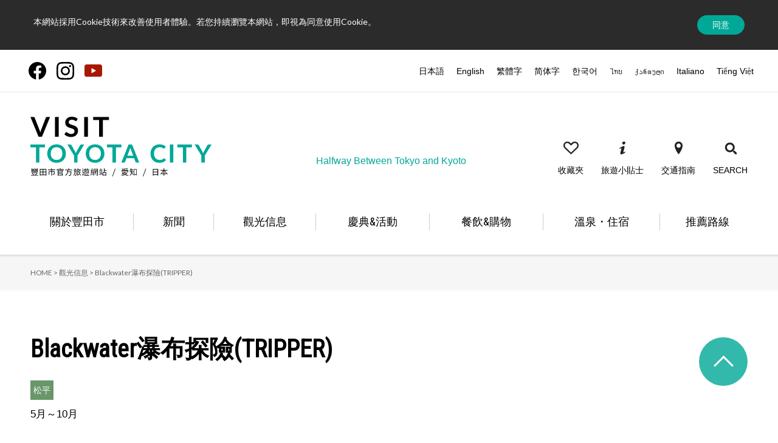

--- FILE ---
content_type: text/html; charset=UTF-8
request_url: https://www.tourismtoyota.jp/tw/spots/detail/1599/
body_size: 21141
content:

<!DOCTYPE html>
<html lang="zh-tw">
<head>
<!-- Matomo -->
<script type="text/javascript">
  var _paq = window._paq || [];
  /* tracker methods like "setCustomDimension" should be called before "trackPageView" */
  _paq.push(['trackPageView']);
  _paq.push(['enableLinkTracking']);
  (function() {
    var u="https://piwik.pico7.net/";
    _paq.push(['setTrackerUrl', u+'matomo.php']);
    _paq.push(['setSiteId', '9']);
    var d=document, g=d.createElement('script'), s=d.getElementsByTagName('script')[0];
    g.type='text/javascript'; g.async=true; g.defer=true; g.src=u+'matomo.js'; s.parentNode.insertBefore(g,s);
  })();
</script>
<noscript><p><img src="https://piwik.pico7.net/matomo.php?idsite=9&amp;rec=1" style="border:0;" alt="" /></p></noscript>
<!-- End Matomo Code -->
<meta name="viewport" content="width=device-width,initial-scale=1.0" id="viewport">
<meta charset="utf-8"/><title>Blackwater瀑布探險(TRIPPER) | 愛知縣豐田市官方旅遊網站“豐田旅遊”</title>

<base href="https://www.tourismtoyota.jp/">


<meta name="keywords"    content="Blackwater瀑布探險,TRIPPER,愛知縣,豐田市,">
<meta name="description" content="將在涼爽的溪流中嬉戲與黑暗中探險的驚險洞穴探險相結合的新型戶外活動！匍匐前進，在黑暗中穿過水簾，來一場興奮之極的冒險之旅吧！初學者也可以放心體驗哦。">

<link rel="apple-touch-icon" href="/apple-touch-icon.png">
<link rel="icon" type="image/png" href="/android-chrome-256x256.png">

<link rel="stylesheet" href="https://fonts.googleapis.com/css?family=Lato|Roboto+Condensed"/><link href="https://fonts.googleapis.com/css2?family=Yellowtail&display=swap" rel="stylesheet">
<link rel="stylesheet" href="/assets/css/html5reset.css"/><link rel="stylesheet" href="/assets/css/base.css"/><link rel="stylesheet" href="/assets/css/clearfix.css"/><link rel="stylesheet" href="/css/otherlan/lib/colorbox.css"/><link rel="stylesheet" href="/assets/css/add.css"/><link rel="stylesheet" href="/assets/slick/slick.css"/>
<script src="/assets/js/jquery.min.js"></script><script src="/assets/js/jquery.cookie.js"></script><script src="/assets/js/jquery.lib.js"></script><script src="/assets/js/jquery.proj.js"></script><script src="/assets/js/jquery.heightLine.js"></script><script src="/assets/slick/slick.js"></script>
<script src="/js/otherlan/lib/jquery.colorbox-min.js"></script><script src="/js/otherlan/common.js"></script>
    <meta property="fb:app_id" content="1658604554465081">
    <meta property="og:locale" content="zh_TW">
    <meta property="og:site_name" content="愛知縣豐田市官方旅遊網站“豐田旅遊”">
    <meta property="og:title" content="Blackwater瀑布探險(TRIPPER)">
    <meta property="og:image" content="https://www.tourismtoyota.jp/upload/rspots/large/897201289623af0b7d1e89.jpg">
    <meta property="og:description" content="將在涼爽的溪流中嬉戲與黑暗中探險的驚險洞穴探險相結合的新型戶外活動！匍匐前進，在黑暗中穿過水簾，來一場興奮之極的冒險之旅吧！初學者也可以放心體驗哦。">
    <meta property="og:url" content="https://www.tourismtoyota.jp/tw/spots/detail/1599/">
    <meta property="og:type" content="article">


    <link rel="alternate" hreflang="ja" href="https://www.tourismtoyota.jp/spots/detail/1599/" />
    <link rel="alternate" hreflang="en" href="https://www.tourismtoyota.jp/en/spots/detail/1599/" />
    <link rel="alternate" hreflang="zh-Hant" href="https://www.tourismtoyota.jp/tw/spots/detail/1599/" />
    <link rel="alternate" hreflang="zh-Hans" href="https://www.tourismtoyota.jp/cn/spots/detail/1599/" />
    <link rel="alternate" hreflang="ko" href="https://www.tourismtoyota.jp/ko/spots/detail/1599/" />
    <link rel="alternate" hreflang="th" href="https://www.tourismtoyota.jp/th/spots/detail/1599/" />
    <link rel="alternate" hreflang="ka" href="https://www.tourismtoyota.jp/ka/spots/detail/1599/" />
    <link rel="alternate" hreflang="it" href="https://www.tourismtoyota.jp/it/spots/detail/1599/" />
    <link rel="alternate" href="https://www.tourismtoyota.jp/spots/detail/1599/" hreflang="x-default" />

    
<!-- Global Site Tag (gtag.js) - Google Analytics -->
<script async src="https://www.googletagmanager.com/gtag/js?id=UA-92772010-3"></script>
<script>
  window.dataLayer = window.dataLayer || [];
  function gtag(){dataLayer.push(arguments)};
  gtag('js', new Date());

  gtag('config', 'UA-92772010-3');
</script>

               <!-- Facebook Pixel Code -->
       <script>
       !function(f,b,e,v,n,t,s)
       {if(f.fbq)return;n=f.fbq=function(){n.callMethod?
       n.callMethod.apply(n,arguments):n.queue.push(arguments)};
       if(!f._fbq)f._fbq=n;n.push=n;n.loaded=!0;n.version='2.0';
       n.queue=[];t=b.createElement(e);t.async=!0;
       t.src=v;s=b.getElementsByTagName(e)[0];
       s.parentNode.insertBefore(t,s)}(window, document,'script',
       'https://connect.facebook.net/en_US/fbevents.js');
       fbq('init', '1538407716349221');
       fbq('track', 'PageView');
       </script>
       <noscript><img height="1" width="1" style="display:none"
       src="https://www.facebook.com/tr?id=1538407716349221&ev=PageView&noscript=1"
       /></noscript>
       <!-- End Facebook Pixel Code -->
    
    </head>

<body id="spots" class="tw">
<a name="top" id="top"></a>

<div id="fb-root"></div>
<script async defer crossorigin="anonymous" src="https://connect.facebook.net/ja_JP/sdk.js#xfbml=1&version=v14.0" nonce="Tgqj5zJO"></script>

<script>
$(function(){
    $("#to_top").click(function () {
        $("html,body").animate({scrollTop:0},"slow");
    });
    $(window).scroll(function () {
        if($(window).scrollTop() > 150) {
            $("#to_top").fadeIn();
        } else {
            $("#to_top").fadeOut();
        }
    });
});
</script>
<script>!function(d,s,id){var js,fjs=d.getElementsByTagName(s)[0],p=/^http:/.test(d.location)?'http':'https';if(!d.getElementById(id)){js=d.createElement(s);js.id=id;js.src=p+'://platform.twitter.com/widgets.js';fjs.parentNode.insertBefore(js,fjs);}}(document, 'script', 'twitter-wjs');</script>

<div class="cookies font-lato">
  <div class="inner">
    <p class="txt-cookies">本網站採用Cookie技術來改善使用者體驗。若您持續瀏覽本網站，即視為同意使用Cookie。</p>
    <p class="btn-cookies"><span>同意</span></p>
  </div>
</div>
<!-- /cookies -->

<header id="header" class="header pc">
  <div class="inner_lang">
    <div class="inner">
      <div class="header-top">
        <ul class="sns">
          <li><a href="https://www.facebook.com/TourismToyotaTW/" target="_blank"><img src="/img/common/ico_facebook2.svg" alt="Facebook" class="opacity"></a></li>
          <li><a href="https://www.instagram.com/visit_toyota_city/" target="_blank"><img src="/img/common/ico_instagram.svg" alt="Instagram" class="opacity"></a></li>
          <li style="filter: unset;"><a href="/tw/movies/"><img src="/assets/img/common/sns_bt003.svg" alt="Youtube" class="opacity" width="29"></a></li>
          <!-- <li><a href="/tw/movies/"><img src="/img/common/ico_youtube.svg" alt="Youtube" class="opacity" width="29"></a></li> -->
        </ul>
        <ul class="language">
          <li><a href="https://www.tourismtoyota.jp/spots/detail/1599/">日本語</a></li><li><a href="https://www.tourismtoyota.jp/en/spots/detail/1599/">English</a></li><li><a href="https://www.tourismtoyota.jp/tw/spots/detail/1599/">繁體字</a></li><li><a href="https://www.tourismtoyota.jp/cn/spots/detail/1599/">&#31616;体字</a></li><li><a href="https://www.tourismtoyota.jp/ko/spots/detail/1599/">&#54620;&#44397;&#50612;</a></li><li><a href="https://www.tourismtoyota.jp/th/spots/detail/1599/">ไทย</a></li><li><a href="https://www.tourismtoyota.jp/ka/spots/detail/1599/">ქართული</a></li><li><a href="https://www.tourismtoyota.jp/it/spots/detail/1599/">Italiano</a></li><li><a href="https://www.tourismtoyota.jp/vn/spots/detail/1599/">Tiếng Việt</a></li>        </ul>
      </div>
    </div>
  </div>
  <div class="inner">
    <div class="header-box">
            <p class="header-logo"><a href="/tw/"><img src="/assets/img/common/logo_ph001_tw.svg" alt="愛知縣豐田市官方旅遊網站“豐田旅遊”" width="300"></a></p>
            <p class="txt">Halfway Between Tokyo and Kyoto</p>
      <ul id="head_link_list" class="link">
        <li> <a href="/tw/favorites/">
          <figure> <img src="/assets/img/common/header_i001.png" alt="收藏夾">
            <figcaption>收藏夾</figcaption>
          </figure>
          </a> </li>

        <li class="sub-link-dropmenu">
          <figure> <img src="/assets/img/common/header_i002.png" alt="Travel Tips">
            <figcaption>旅遊小貼士</figcaption>
          </figure>
          <div class="sub-dropmenu" style="display: none;">
            <div class="dropmenu-box">
              <div class="dropmenu-inner">
                <ul>
                  <li><a href="/tw/movies/">視頻庫</a></li>
                  <li><a href="/tw/photos/">圖片庫</a></li>
                  <li><a href="/tw/maps/">地圖</a></li>
                  <li><a href="https://www.jnto.go.jp/safety-tips/chc/" target="_blank" rel="noopener">應用程式「Safety tips」</a></li>
                </ul>
              </div>
            </div>
          </div>
        </li>
        
        <li> <a href="/tw/tools/access/">
          <figure> <img src="/assets/img/common/header_i003.png" alt="交通指南">
            <figcaption>交通指南</figcaption>
          </figure>
          </a>
        </li>

        <li class="toggle_search">
          <figure>
            <img src="/assets/img/common/header_i004.png" alt="SEARCH">
            <figcaption>SEARCH</figcaption>
          </figure>
        </li>
      </ul>
      <div id="head_gcse">
        <script async src="https://cse.google.com/cse.js?cx=e58049514322a477a"></script>
        <div class="gcse-search"></div>
        <span id="head_search_reset">CLOSE</span>
      </div>
    </div>
  </div>
  
    <nav class="gnav font-roboto pc">
    <ul>
      <li class="link-dropmenu"><span>關於豐田市</span>
        <div class="dropmenu">
          <div class="dropmenu-box">
            <div class="dropmenu-inner clearfix">
              <ul class="clearfix">
                <li><a href="/tw/about/">豐田市介紹</a></li>
                              </ul>
            </div>
          </div>
        </div>
      </li>
      <li class="link-dropmenu"><span>新聞</span>
        <div class="dropmenu">
          <div class="dropmenu-box">
            <div class="dropmenu-inner clearfix">
              <ul class="clearfix">
                <li><a href="/tw/features/">專題</a></li>
                <li><a href="/tw/columns/">專欄</a></li>
                <li><a href="/tw/news/">新聞</a></li>
              </ul>
            </div>
          </div>
        </div>
      </li>
      <li class="link-dropmenu"><span>觀光信息</span>
        <div class="dropmenu">
          <div class="dropmenu-box">
            <div class="dropmenu-inner clearfix">
              <ul class="clearfix">
                <li><a href="/tw/searches/?s_keyword%5B%5D=4&category_id=4">活動</a></li>
                <li><a href="/tw/searches/?s_keyword%5B%5D=5&category_id=5">美術館</a></li>
                <li><a href="/tw/searches/?s_keyword%5B%5D=1&category_id=1">文化 &amp; 歷史</a></li>
                <li><a href="/tw/searches/?s_keyword%5B%5D=3&category_id=3">自然</a></li>
                <li><a href="/tw/searches/?s_keyword%5B%5D=6&category_id=6">產業觀光</a></li>
              </ul>
            </div>
          </div>
        </div>
      </li>
      <li class="link-dropmenu"><span>慶典&活動</span>
        <div class="dropmenu">
          <div class="dropmenu-box">
            <div class="dropmenu-inner clearfix">
              <ul class="clearfix">
                <li><a href="/tw/events/">節日搜尋</a></li>
                <li><a href="/tw/events/yearly/">全年日曆</a></li>
              </ul>
            </div>
          </div>
        </div>
      </li>
      <li class="link-dropmenu"><span>餐飲&購物</span>
        <div class="dropmenu">
          <div class="dropmenu-box">
            <div class="dropmenu-inner clearfix">
              <ul class="clearfix">
                <li><a href="/tw/foods/">美食、特產</a></li>
                <li><a href="/tw/foods/search_foods/">美食 搜尋</a></li>
                <li><a href="/tw/foods/search_souvenirs/">特產 搜尋</a></li>
              </ul>
            </div>
          </div>
        </div>
      </li>
      <li class="link-dropmenu"><span>溫泉・住宿</span>
        <div class="dropmenu">
          <div class="dropmenu-box">
            <div class="dropmenu-inner clearfix">
              <ul class="clearfix">
                <li><a href="/tw/accommodations/search/">溫泉・住宿搜尋</a></li>
                <li><a href="/tw/accommodations/">溫泉</a></li>
              </ul>
            </div>
          </div>
        </div>
      </li>
      <li><a href="/tw/searches/recommend_course/"><span>推薦路線</span></a></li>
    </ul>
  </nav>
  <!-- /gnav --> 
  
</header>
<!-- /header -->

<div class="scroll-header-bg"></div>
<section class="scroll-header-wrap">
  <div class="scroll-header">
    <div class="inner">
            <p class="header-logo pc"><a href="/tw"><img src="/assets/img/common/logo_ph001_scroll.svg" alt="VISIT TOYOTA CITY" width="500"></a></p>
      <p class="header-logo sp"><a href="/tw"><img src="/assets/img/common/logo_ph001_tw.svg" alt="VISIT TOYOTA CITY" width="300"></a></p>
            <p class="txt sp">Halfway Between Tokyo and Kyoto</p>
      <div class="header-list">
        <li>
            <div class="header-menu">
                <p><span></span><span></span><span></span></p>
            </div>
        </li>
        <li class="btn_language">
            <span class="header-menu-language">
                <img src="/assets/img/common/sp/language_bt001.gif" alt="LANGUAGE">
            </span>
        </li>
        <li class="btn_search">
            <span class="header-menu-search">
                <img src="/assets/img/common/sp/search_bt001.png" alt="SEARCH">
            </span>
        </li>
      </div>
    </div>
  </div>

  <div class="scroll-nav-menu-search">
    <p class="btn-close"><img src="/assets/img/common/close_i001.png" alt="CLOSE"></p>
    <div class="clearfix">
      <div class="box-left">
        <script async src="https://cse.google.com/cse.js?cx=e58049514322a477a"></script>
        <div class="gcse-search"></div>
      </div>
    </div>
  </div>
  <!-- /nav-menu-language -->

  <nav class="scroll-nav-menu-language">
    <p class="btn-close"><img src="/assets/img/common/close_i001.png" alt="CLOSE"></p>
    <div class="clearfix">
      <div class="box-left">
        <ul class="language">
          <li><a href="https://www.tourismtoyota.jp/spots/detail/1599/">日本語</a></li><li><a href="https://www.tourismtoyota.jp/en/spots/detail/1599/">English</a></li><li><a href="https://www.tourismtoyota.jp/tw/spots/detail/1599/">繁體字</a></li><li><a href="https://www.tourismtoyota.jp/cn/spots/detail/1599/">&#31616;体字</a></li><li><a href="https://www.tourismtoyota.jp/ko/spots/detail/1599/">&#54620;&#44397;&#50612;</a></li><li><a href="https://www.tourismtoyota.jp/th/spots/detail/1599/">ไทย</a></li><li><a href="https://www.tourismtoyota.jp/ka/spots/detail/1599/">ქართული</a></li><li><a href="https://www.tourismtoyota.jp/it/spots/detail/1599/">Italiano</a></li><li><a href="https://www.tourismtoyota.jp/vn/spots/detail/1599/">Tiếng Việt</a></li>        </ul>
      </div>
    </div>
  </nav>
  <!-- /nav-menu-language --> 

  <nav class="scroll-nav-menu">
    <p class="btn-close"><img src="/assets/img/common/close_i001.png" alt="CLOSE"></p>
    <dl>
      <dt><a href="/tw">HOME</a></dt>
    </dl>
    <dl>
      <dt class="toggle"><span>關於豐田市</span></dt>
      <dd>
        <ul>
          <li><a href="/tw/about/">豐田市介紹</a></li>
                  </ul>
      </dd>
    </dl>
    <dl>
      <dt class="toggle"><span>新聞</span></dt>
      <dd>
        <ul>
          <li><a href="/tw/features/">專題</a></li>
          <li><a href="/tw/columns/">專欄</a></li>
          <li><a href="/tw/news/">新聞</a></li>
        </ul>
      </dd>
    </dl>
    <dl>
      <dt class="toggle"><span>觀光信息</span></dt>
      <dd>
        <ul>
            <li><a href="/tw/searches/?s_keyword%5B%5D=4&category_id=4">活動</a></li>
            <li><a href="/tw/searches/?s_keyword%5B%5D=1&category_id=1">文化 &amp; 歷史</a></li>
            <li><a href="/tw/searches/?s_keyword%5B%5D=6&category_id=6">產業觀光</a></li>
            <li><a href="/tw/searches/?s_keyword%5B%5D=5&category_id=5">美術館</a></li>
            <li><a href="/tw/searches/?s_keyword%5B%5D=3&category_id=3">自然</a></li>
        </ul>
      </dd>
    </dl>
    <dl>
      <dt class="toggle"><span>慶典&活動</span></dt>
      <dd>
        <ul>
          <li><a href="/tw/events/">搜尋觀光活動</a></li>
          <li><a href="/tw/events/yearly/">全年日曆</a></li>
        </ul>
      </dd>
    </dl>
    <dl>
      <dt class="toggle"><span>餐飲&購物</span></dt>
      <dd>
        <ul>
          <li><a href="/tw/foods/">美食、特產</a></li>
          <li><a href="/tw/foods/search_foods/">美食 搜尋</a></li>
          <li><a href="/tw/foods/search_souvenirs/">特產 搜尋</a></li>
        </ul>
      </dd>
    </dl>
    <dl>
      <dt class="toggle"><span>住宿</span></dt>
      <dd>
        <ul>
          <li><a href="/tw/accommodations/search/">溫泉・住宿搜尋</a></li>
          <li><a href="/tw/accommodations/">溫泉</a></li>
        </ul>
      </dd>
    </dl>
    <dl>
      <dt><a href="/tw/searches/recommend_course/">推薦路線</a></dt>
    </dl>
    <div class="box-scroll clearfix">
      <ul class="sns">
        <li><a href="https://www.facebook.com/TourismToyotaTW/" target="_blank"><img src="/img/common/ico_facebook2.svg" alt="Facebook" class="opacity"></a></li>
        <li><a href="https://www.instagram.com/visit_toyota_city/" target="_blank"><img src="/img/common/ico_instagram.svg" alt="Instagram" class="opacity"></a></li>
        <li><a href="/tw/movies/"><img src="/img/common/ico_youtube.svg" alt="Youtube" class="opacity"></a></li>
      </ul>
      <div class="box-left">
        <ul class="link clearfix">
          <li><a href="/tw/favorites/">收藏夾</a></li>
          <li><a href="/tw/tools/access/">交通指南</a></li>
        </ul>
      </div>
    </div>
  </nav>
  <!-- /nav-menu --> 
  
</section>
<!-- /scroll-header -->


<div class="container">
    <script src="/assets/js/search.js"></script>

<script>
$(function(){
            $(".group_1").colorbox({rel:'group_1', transition:"none", width:"75%", height:"95%"});
    });
</script>

<script>
$(function(){
    });
function addToFavorite(point_id) {
    var csrfToken = "23fccf9fd24f142159823549fe406ada87676d2088988af3b14ebf8a746d32b6d5efc81667b50fd73376df100afd8e1dfd66cfc10adba3ccfea597e5a7f38034";
    $.ajax({
        headers: {'X-CSRF-Token': csrfToken},
        type : 'POST',
        dataType : 'json',
        url : '/favorites/add_favorite',
        data : {
            point_id : point_id,
        },
        cache : false,
    }).done(function(data) {
        if (data.status) {
            alert("已加進我的最愛。");
        }
    }).fail(function(XMLHttpRequest, textStatus, errorThrown) {
        // alert('Error : ' + errorThrown);
    });
}

function delToFavorite(point_id) {
    var csrfToken = "23fccf9fd24f142159823549fe406ada87676d2088988af3b14ebf8a746d32b6d5efc81667b50fd73376df100afd8e1dfd66cfc10adba3ccfea597e5a7f38034";
    $.ajax({
        headers: {'X-CSRF-Token': csrfToken},
        type : 'POST',
        dataType : 'json',
        url : '/favorites/del_favorite',
        data : {
            point_id : point_id,
        },
        cache : false,
    }).done(function(data) {
        if (data.status) {
            alert("已從我的最愛中刪除。");
        }
    }).fail(function(XMLHttpRequest, textStatus, errorThrown) {
        // alert('Error : ' + errorThrown);
    });
}
</script>

<div class="topicpath">
    <ol>
        <li><a href="/tw/">HOME &gt;</a></li>
                <li><a href="/tw/searches/">觀光信息 &gt;</a></li>
                <li>Blackwater瀑布探險(TRIPPER)</li>
    </ol>
</div>
<!-- /topicpath -->

<div class="main">
    <div class="contents detail">
        <div id="detail_title" class="clearfix ttl-searches">
          <h3 class="ttl-sub-cmn">Blackwater瀑布探險(TRIPPER)</h3>
          <div class="plans_cate">
                            <span class="area01">松平</span>&ensp;
                      </div>
                        <br>
              <p style="font-size:120%; line-height:1.3;">
                                5月～10月                            </p>
                  </div>
        <div id="detail_box" class="clearfix detail_box_searches">
            <ul id="detail_nav">
                <li>
                    <a href="#outline">基本信息</a>
                </li>
                <li>
                    <a href="#spot_access">交通指南</a>
                </li>
                <li>
                    <a href="#spot_map">地圖</a>
                </li>
                <li>
                    <a href="#area">周邊信息</a>
                </li>
            </ul>
            <ul id="detail_link">
                                                                    <li><a href="javascript:void(0)" class="spot_favorite_del_btn" onclick="addToFavorite('spot_1599');return false;">將這個景點保存到收藏夾</a></li>
                            </ul>
            <ul class="sns">
                <li>
                    <a href="http://www.facebook.com/sharer.php?u=https://www.tourismtoyota.jp/tw/spots/detail/1599/&amp;t=Blackwater%E7%80%91%E5%B8%83%E6%8E%A2%E9%9A%AA%28TRIPPER%29" onClick="window.open(encodeURI(decodeURI(this.href)), 'sharewindow', 'width=550, height=450, personalbar=0, toolbar=0, scrollbars=1, resizable=1'); return false;">
                        <img src="../assets/img/common/sns_bt001.png" alt="Facebook">
                    </a>
                </li>
                <li>
                    <a href="http://twitter.com/share?text=愛知縣豐田市官方旅遊網站“豐田旅遊” Blackwater%E7%80%91%E5%B8%83%E6%8E%A2%E9%9A%AA%28TRIPPER%29&amp;url=https://www.tourismtoyota.jp/tw/spots/detail/1599/" onClick="window.open(encodeURI(decodeURI(this.href)), 'tweetwindow', 'width=550, height=450, personalbar=0, toolbar=0, scrollbars=1, resizable=1'); return false;">
                        <img src="../assets/img/common/sns_bt007.png" alt="Tweet">
                    </a>
                </li>
                <li>
                    <a href="http://line.me/R/msg/text/?愛知縣豐田市官方旅遊網站“豐田旅遊” Blackwater%E7%80%91%E5%B8%83%E6%8E%A2%E9%9A%AA%28TRIPPER%29%0D%0Ahttps%3A%2F%2Fwww.tourismtoyota.jp%2Ftw%2Fspots%2Fdetail%2F1599%2F">
                        <img src="../assets/img/common/sns_bt008.png" alt="Send by LINE">
                    </a>
                </li>
            </ul>
        </div>
        <div class="clearfix">
            <div id="mainarea">
                <div id="searches">
                                        <ul class="top_slider">
                                                <li><img src="/upload/rspots/large/897201289623af0b7d1e89.jpg" alt="Blackwater瀑布探險(TRIPPER)\r\nBlackwater瀑布探險(TRIPPER)\r\nBlackwater瀑布探險(TRIPPER)\r\nBlackwater瀑布探險(TRIPPER)\r\nBlackwater瀑布探險(TRIPPER)" ></li>
                                                <li><img src="/upload/rspots/large/1817055735623af0b920382.jpg" alt="" ></li>
                                                <li><img src="/upload/rspots/large/1383130717623af0ba40da0.jpg" alt="" ></li>
                                                <li><img src="/upload/rspots/large/28479762623af0bbbf3b6.jpg" alt="" ></li>
                                                <li><img src="/upload/rspots/large/617271659623af0bd0578f.jpg" alt="" ></li>
                                            </ul>
                                    </div>
                <p class="lead_searches">將在涼爽的溪流中嬉戲與黑暗中探險的驚險洞穴探險相結合的新型戶外活動！匍匐前進，在黑暗中穿過水簾，來一場興奮之極的冒險之旅吧！初學者也可以放心體驗哦。</p>
                
                                
                <div id="outline">
                    <div class="ttl-detail-line clearfix">
                        <h4 class="ttl-sub-cmn-02">基本信息</h4>
                        <div class="list_cate">
                                                    </div>
                    </div>
                    <table>
                                                <tr>
                            <th>地址</th>
                            <td>〒444-2201<br />豐田市鍋田町後山20(旅館【登里公】停車場)</td>
                        </tr>
                                                                        <tr>
                            <th>費用</th>
                            <td>9,000日元(上午・下午路線)</td>
                        </tr>
                                                                        <tr>
                            <th>營業日期・時間</th>
                            <td>24小時受理預約(凌晨・深夜請通過郵件預約)</td>
                        </tr>
                                                                        <tr>
                            <th>電話號碼</th>
                            <td>0581-58-2400(TRIPPER合同會社)</td>
                        </tr>
                                                                        <tr>
                            <th>停車場</th>
                            <td>有</td>
                        </tr>
                                                                        <tr>
                            <th>衛生間</th>
                            <td>有</td>
                        </tr>
                                                                        <tr>
                            <th>公休日</th>
                            <td>無</td>
                        </tr>
                                                                                                <tr>
                            <th>舉辦時期</th>
                            <td>5月～10月※ 暑假期間除外</td>
                        </tr>
                                                                                                                                                                        <tr id="spot_access">
                            <th>自駕車</th>
                            <td>從東海環狀汽車道的“豐田松平IC”約3分鐘車程。<br />
※ 縣道39號線、向足助方向</td>
                        </tr>
                                                                        <tr>
                            <th>相關網站</th>
                            <td>
                                                                                                        <a href="http://www.tripper-jp.com/" target="_blank" rel="noopener">TRIPPER　官方網站</a>
                                                            </td>
                        </tr>
                                            </table>
                </div>
                <div id="spot_map">
    <div class="ttl-detail-line clearfix">
        <h4 class="ttl-sub-cmn-02">地圖</h4>
        <p class="map_btn">
            <a href="javascript:void(0)" onclick="toGoogleMap(35.058286,137.276571);return false;">用GoogleMap去這兒</a>
        </p>
    </div>
    <form id="access_map">
        <div id="map_content">
            <iframe src="https://www.google.com/maps/embed/v1/place?key=AIzaSyCnx8yFgfFRkzKCcZRVEuBuFRG4LQYxB8s&q=35.058286,137.276571&zoom=16" scrolling="no" mapTypeControl="no" marginheight="0" marginwidth="0" width="100%" height="300" frameborder="0" ></iframe>
        </div>
    </form>
</div>
                <br>
                <br>
                                <div id="area">
                    <div class="ttl-detail-line clearfix">
                        <h4 class="ttl-sub-cmn-02">周邊信息</h4>
                    </div>
                    <div class="area_spot_box">
                        <ul class="area_slider">
                                                        <li>
                                <a href="/tw/spots/detail/1700/">
                                                                        <p class="area_spot_img">
                                        <img src="/upload/rspots/large/1882202002648012133f206.jpg" alt="六所神社">                                    </p>
                                    <p class="ttl-area">六所神社</p>
                                                                        <p class="plans_cate">松平</p>
                                                                                                                                            </a>
                            </li>
                                                        <li>
                                <a href="/tw/spots/detail/643/">
                                                                        <p class="area_spot_img">
                                        <img src="/upload/rspots/large/5527634006239e6646e5c2.jpg" alt="豐田市綜合野外中心">                                    </p>
                                    <p class="ttl-area">豐田市綜合野外中心</p>
                                                                        <p class="plans_cate">松平</p>
                                                                                                                                            </a>
                            </li>
                                                        <li>
                                <a href="/tw/spots/detail/1459/">
                                                                        <p class="area_spot_img">
                                        <img src="/upload/rspots/large/221701572623a039cb4d07.jpg" alt="松平鄉觀景台">                                    </p>
                                    <p class="ttl-area">松平鄉觀景台</p>
                                                                        <p class="plans_cate">松平</p>
                                                                                                                                            </a>
                            </li>
                                                        <li>
                                <a href="/tw/spots/detail/69/">
                                                                        <p class="area_spot_img">
                                        <img src="/upload/rspots/large/3906168196239c12fa174e.jpg" alt="">                                    </p>
                                    <p class="ttl-area">高月院</p>
                                                                        <p class="plans_cate">松平</p>
                                                                                                                                            </a>
                            </li>
                                                        <li>
                                <a href="/tw/spots/detail/638/">
                                                                        <p class="area_spot_img">
                                        <img src="/upload/rspots/large/18232589446239e4e2965cf.jpg" alt="">                                    </p>
                                    <p class="ttl-area">松平鄉</p>
                                                                        <p class="plans_cate">松平</p>
                                                                                                                                            </a>
                            </li>
                                                        <li>
                                <a href="/tw/spots/detail/80/">
                                                                        <p class="area_spot_img">
                                        <img src="/upload/rspots/large/8131262766239c3cc10789.jpg" alt="松平鄉館與松平太郎左衛門家族">                                    </p>
                                    <p class="ttl-area">松平鄉館與松平太郎左衛門家族</p>
                                                                        <p class="plans_cate">松平</p>
                                                                                                                                            </a>
                            </li>
                                                        <li>
                                <a href="/tw/spots/detail/66/">
                                                                        <p class="area_spot_img">
                                        <img src="/upload/rspots/large/1595404316239beb0d3640.jpg" alt="">                                    </p>
                                    <p class="ttl-area">松平東照宮</p>
                                                                        <p class="plans_cate">松平</p>
                                                                                                                                            </a>
                            </li>
                                                        <li>
                                <a href="/tw/spots/detail/1454/">
                                                                        <p class="area_spot_img">
                                        <img src="/upload/rspots/large/35175894623998930a84c.jpg" alt="松平鄉園地">                                    </p>
                                    <p class="ttl-area">松平鄉園地</p>
                                                                        <p class="plans_cate">松平</p>
                                                                                                                                            </a>
                            </li>
                                                    </ul>
                        <div class="slide-btn">
                            <p class="prev">
                                <img src="../assets/img/home/prev_bt001.png" alt="PREV" class="opacity">
                            </p>
                            <p class="next">
                                <img src="../assets/img/home/next_bt001.png" alt="NEXT" class="opacity">
                            </p>
                        </div>
                    </div>
                </div>
                                                <div id="reco_spot">
                    <div class="ttl-detail-line clearfix">
                        <h4 class="ttl-sub-cmn-02">也很推薦這些景點</h4>
                    </div>
                    <div class="reco_spot_box">
                        <ul class="reco_slider">
                                                        <li>
                                <a href="/tw/spots/detail/9/">
                                                                        <p class="reco_spot_img">
                                        <img src="/upload/rspots/large/20311861762394b8504d4c.jpg" alt="三河湖">                                    </p>
                                    <p class="ttl-area">三河湖</p>
                                    <p class="plans_cate">下山</p>
                                    <p class="txt-area">因四季風景各異、隨季節變化的景色非常美麗，吸引很多遊客到訪。還有一周16公里的自駕兜風路線…</p>
                                                                                                                <div class="list_cate">
                                                                                                                                <p><img src="upload/facility_languages/869403b863b9e9b79666ad89215a1459.png" alt="停車場" title="停車場"></p>
                                                                            </div>
                                                                    </a>
                            </li>
                                                        <li>
                                <a href="/tw/spots/detail/10/">
                                                                        <p class="reco_spot_img">
                                        <img src="/upload/rspots/large/15849883062394e4d4ad93.jpg" alt="矢作水庫">                                    </p>
                                    <p class="ttl-area">矢作水庫</p>
                                    <p class="plans_cate">旭</p>
                                    <p class="txt-area">矢作水庫是用兩側的基岩支撐水压力的拱形鋼筋混凝土水庫，呈拋物線形狀。
奥矢作湖是因矢作水…</p>
                                                                                                                <div class="list_cate">
                                                                                                                                <p><img src="upload/facility_languages/869403b863b9e9b79666ad89215a1459.png" alt="停車場" title="停車場"></p>
                                                                            </div>
                                                                    </a>
                            </li>
                                                        <li>
                                <a href="/tw/spots/detail/12/">
                                                                        <p class="reco_spot_img">
                                        <img src="/upload/rspots/large/95643107262395038c4c7d.jpg" alt="">                                    </p>
                                    <p class="ttl-area">猿投山</p>
                                    <p class="plans_cate">豐田</p>
                                    <p class="txt-area"></p>
                                                                                                                <div class="list_cate">
                                                                                                                                <p><img src="upload/facility_languages/869403b863b9e9b79666ad89215a1459.png" alt="停車場" title="停車場"></p>
                                                                            </div>
                                                                    </a>
                            </li>
                                                        <li>
                                <a href="/tw/spots/detail/16/">
                                                                        <p class="reco_spot_img">
                                        <img src="/upload/rspots/large/3417767862395148c72cc.jpg" alt="城山">                                    </p>
                                    <p class="ttl-area">城山</p>
                                    <p class="plans_cate">稻武</p>
                                    <p class="txt-area">位於豐田市稻武的城山，設有以森林浴為目的的散步道和4條登山路線。在山頂，近到稻武的街景，遠…</p>
                                                                                                                <div class="list_cate">
                                                                                                                                <p><img src="upload/facility_languages/869403b863b9e9b79666ad89215a1459.png" alt="停車場" title="停車場"></p>
                                                                            </div>
                                                                    </a>
                            </li>
                                                        <li>
                                <a href="/tw/spots/detail/18/">
                                                                        <p class="reco_spot_img">
                                        <img src="/upload/rspots/large/206157013862395bc93f8a2.jpg" alt="">                                    </p>
                                    <p class="ttl-area">三河高原</p>
                                    <p class="plans_cate">下山</p>
                                    <p class="txt-area">三河高原位於愛知國定公園中央，海拔600m，是地勢平緩的高原。草地上有牛群吃草漫步，樹林中有…</p>
                                                                                                                <div class="list_cate">
                                                                                                                                <p><img src="upload/facility_languages/869403b863b9e9b79666ad89215a1459.png" alt="停車場" title="停車場"></p>
                                                                            </div>
                                                                    </a>
                            </li>
                                                        <li>
                                <a href="/tw/spots/detail/19/">
                                                                        <p class="reco_spot_img">
                                        <img src="/upload/rspots/large/207477069162395e007c192.jpg" alt="">                                    </p>
                                    <p class="ttl-area">王瀧渓谷</p>
                                    <p class="plans_cate">松平</p>
                                    <p class="txt-area"></p>
                                                                                                                <div class="list_cate">
                                                                                                                                <p><img src="upload/facility_languages/869403b863b9e9b79666ad89215a1459.png" alt="停車場" title="停車場"></p>
                                                                                                                                <p><img src="upload/facility_languages/ff79d65e785532775c32b9e90e3a972f.png" alt="衛生間" title="衛生間"></p>
                                                                            </div>
                                                                    </a>
                            </li>
                                                        <li>
                                <a href="/tw/spots/detail/22/">
                                                                        <p class="reco_spot_img">
                                        <img src="/upload/rspots/large/1011765415623951ed06167.jpg" alt="">                                    </p>
                                    <p class="ttl-area">香嵐溪</p>
                                    <p class="plans_cate">足助</p>
                                    <p class="txt-area">香嵐溪是著名的紅葉觀賞地。每年11月中旬到下旬是最佳觀賞期，從参道延續到香積寺的“紅葉隧道”…</p>
                                                                                                                <div class="list_cate">
                                                                                                                                <p><img src="upload/facility_languages/c19682b6b8e9eb0ecba54473d5a4dbb8.png" alt="多功能洗手間" title="多功能洗手間"></p>
                                                                                                                                <p><img src="upload/facility_languages/73d56a212a670e08a8a4eef632882d47.png" alt="禮品・商店" title="禮品・商店"></p>
                                                                                                                                <p><img src="upload/facility_languages/869403b863b9e9b79666ad89215a1459.png" alt="停車場" title="停車場"></p>
                                                                                                                                <p><img src="upload/facility_languages/495f0a6ff4040d4ce3a5275ba8ec8b91.png" alt="餐廳" title="餐廳"></p>
                                                                            </div>
                                                                    </a>
                            </li>
                                                        <li>
                                <a href="/tw/spots/detail/24/">
                                                                        <p class="reco_spot_img">
                                        <img src="/upload/rspots/large/12351127186235d8f754a10.jpg" alt="猿投七瀑布">                                    </p>
                                    <p class="ttl-area">猿投七瀑布</p>
                                    <p class="plans_cate">豐田</p>
                                    <p class="txt-area">猿投七瀑布是指掛在矢作川的支流、廣澤川上的七個瀑布的總稱。從上遊依次是“血洗瀑布”、“二釜瀑…</p>
                                                                                                                <div class="list_cate">
                                                                                                                                <p><img src="upload/facility_languages/869403b863b9e9b79666ad89215a1459.png" alt="停車場" title="停車場"></p>
                                                                            </div>
                                                                    </a>
                            </li>
                                                        <li>
                                <a href="/tw/spots/detail/34/">
                                                                        <p class="reco_spot_img">
                                        <img src="/upload/rspots/large/19706422462395407a4ec9.jpg" alt="瑞龍寺的枝垂櫻">                                    </p>
                                    <p class="ttl-area">瑞龍寺的枝垂櫻</p>
                                    <p class="plans_cate">稻武</p>
                                    <p class="txt-area">位於稻武地區的瑞龍寺的枝垂櫻，據說是被指定為縣天然紀念物的樹齡370多年的老樹。曾有一段時間…</p>
                                                                                                                <div class="list_cate">
                                                                                                                                <p><img src="upload/facility_languages/869403b863b9e9b79666ad89215a1459.png" alt="停車場" title="停車場"></p>
                                                                            </div>
                                                                    </a>
                            </li>
                                                        <li>
                                <a href="/tw/spots/detail/37/">
                                                                        <p class="reco_spot_img">
                                        <img src="/upload/rspots/large/8826704296239548b0b789.jpg" alt="">                                    </p>
                                    <p class="ttl-area">鞍之池公園</p>
                                    <p class="plans_cate">豐田</p>
                                    <p class="txt-area"></p>
                                                                                                                <div class="list_cate">
                                                                                                                                <p><img src="upload/facility_languages/c19682b6b8e9eb0ecba54473d5a4dbb8.png" alt="多功能洗手間" title="多功能洗手間"></p>
                                                                                                                                <p><img src="upload/facility_languages/73d56a212a670e08a8a4eef632882d47.png" alt="禮品・商店" title="禮品・商店"></p>
                                                                                                                                <p><img src="upload/facility_languages/869403b863b9e9b79666ad89215a1459.png" alt="停車場" title="停車場"></p>
                                                                                                                                <p><img src="upload/facility_languages/ff79d65e785532775c32b9e90e3a972f.png" alt="衛生間" title="衛生間"></p>
                                                                            </div>
                                                                    </a>
                            </li>
                                                        <li>
                                <a href="/tw/spots/detail/39/">
                                                                        <p class="reco_spot_img">
                                        <img src="/upload/rspots/large/784776026239556c64f7e.jpg" alt="瑞龍寺">                                    </p>
                                    <p class="ttl-area">瑞龍寺</p>
                                    <p class="plans_cate">稻武</p>
                                    <p class="txt-area">瑞龍寺是位於愛知縣豐田市舊稻武的臨濟宗妙心寺派的寺院。寺院內有一棵推定樹齡為370年的枝垂櫻…</p>
                                                                    </a>
                            </li>
                                                        <li>
                                <a href="/tw/spots/detail/42/">
                                                                        <p class="reco_spot_img">
                                        <img src="/upload/rspots/large/1739858544623955f2b3407.jpg" alt="">                                    </p>
                                    <p class="ttl-area">水源公園</p>
                                    <p class="plans_cate">豐田</p>
                                    <p class="txt-area">水源公園是位於矢作川沿岸的公園，也是市內知名的賞櫻景點。春天，約450棵櫻花盛開，將周圍一帶…</p>
                                                                    </a>
                            </li>
                                                        <li>
                                <a href="/tw/spots/detail/43/">
                                                                        <p class="reco_spot_img">
                                        <img src="/upload/rspots/large/835865458623956ec2e8c7.jpg" alt="">                                    </p>
                                    <p class="ttl-area">愛知縣綠化中心</p>
                                    <p class="plans_cate">藤岡</p>
                                    <p class="txt-area">愛知縣綠化中心內有日本庭園、岩石花園等各種主題花園，一年四季都可以觀賞到花卉和自然景觀。…</p>
                                                                                                                <div class="list_cate">
                                                                                                                                <p><img src="upload/facility_languages/869403b863b9e9b79666ad89215a1459.png" alt="停車場" title="停車場"></p>
                                                                            </div>
                                                                    </a>
                            </li>
                                                        <li>
                                <a href="/tw/spots/detail/44/">
                                                                        <p class="reco_spot_img">
                                        <img src="/upload/rspots/large/279736570623957e2ee885.jpg" alt="">                                    </p>
                                    <p class="ttl-area">旭高原元氣村</p>
                                    <p class="plans_cate">旭</p>
                                    <p class="txt-area">旭高原元氣村是位於海拔650m高原上的綜合度假設施。有露營、燒烤、近距離接觸動物園、體驗教室…</p>
                                                                                                                <div class="list_cate">
                                                                                                                                <p><img src="upload/facility_languages/869403b863b9e9b79666ad89215a1459.png" alt="停車場" title="停車場"></p>
                                                                            </div>
                                                                    </a>
                            </li>
                                                        <li>
                                <a href="/tw/spots/detail/45/">
                                                                        <p class="reco_spot_img">
                                        <img src="/upload/rspots/large/14742435226239645fd6ae2.jpg" alt="大悲殿東昌寺">                                    </p>
                                    <p class="ttl-area">大悲殿東昌寺</p>
                                    <p class="plans_cate">豐田</p>
                                    <p class="txt-area">猿投山腳下的大悲殿東昌寺是一座佛教曹洞宗寺院，距猿投神社本殿（正殿）東北約300公尺處。寺院…</p>
                                                                                                                <div class="list_cate">
                                                                                                                                <p><img src="upload/facility_languages/869403b863b9e9b79666ad89215a1459.png" alt="停車場" title="停車場"></p>
                                                                            </div>
                                                                    </a>
                            </li>
                                                        <li>
                                <a href="/tw/spots/detail/46/">
                                                                        <p class="reco_spot_img">
                                        <img src="/upload/rspots/large/1965867358623964842209b.jpg" alt="笹戶公園">                                    </p>
                                    <p class="ttl-area">笹戶公園</p>
                                    <p class="plans_cate">旭</p>
                                    <p class="txt-area">笹戶公園作為愛知縣歷史最悠久的溫泉頗具名氣。位於河流沿岸溫泉街旁邊的笹戶公園一帶是紅葉勝…</p>
                                                                                                                <div class="list_cate">
                                                                                                                                <p><img src="upload/facility_languages/869403b863b9e9b79666ad89215a1459.png" alt="停車場" title="停車場"></p>
                                                                            </div>
                                                                    </a>
                            </li>
                                                        <li>
                                <a href="/tw/spots/detail/47/">
                                                                        <p class="reco_spot_img">
                                        <img src="img/common/noimage.png" alt="NO IMAGE">                                    </p>
                                    <p class="ttl-area">大井平公園</p>
                                    <p class="plans_cate">稻武</p>
                                    <p class="txt-area">古橋家6代暉皃在天保飢荒時救濟鄉民、創建鄉學校、始創農談會、實踐共存共榮林業，他去世後，郡…</p>
                                                                                                                <div class="list_cate">
                                                                                                                                <p><img src="upload/facility_languages/869403b863b9e9b79666ad89215a1459.png" alt="停車場" title="停車場"></p>
                                                                                                                                <p><img src="upload/facility_languages/ff79d65e785532775c32b9e90e3a972f.png" alt="衛生間" title="衛生間"></p>
                                                                            </div>
                                                                    </a>
                            </li>
                                                        <li>
                                <a href="/tw/spots/detail/52/">
                                                                        <p class="reco_spot_img">
                                        <img src="/upload/rspots/large/6229826726239b65908393.jpg" alt="">                                    </p>
                                    <p class="ttl-area">足助老街(重點傳統建築街道)</p>
                                    <p class="plans_cate">足助</p>
                                    <p class="txt-area">足助老街（重點傳統建築街道），在戰國時代初具雛形，到了江戶時代，形成了現在的區劃。
現在…</p>
                                                                    </a>
                            </li>
                                                        <li>
                                <a href="/tw/spots/detail/53/">
                                                                        <p class="reco_spot_img">
                                        <img src="/upload/rspots/large/15747171546239b7776a68d.jpg" alt="">                                    </p>
                                    <p class="ttl-area">猿投溫泉</p>
                                    <p class="plans_cate">豐田</p>
                                    <p class="txt-area">猿投溫泉是愛知縣內最大規模的天然氡溫泉。地下1200m處涌出的溫泉也被稱為“醫學之泉”，是全國為…</p>
                                                                    </a>
                            </li>
                                                        <li>
                                <a href="/tw/spots/detail/54/">
                                                                        <p class="reco_spot_img">
                                        <img src="/upload/rspots/large/3212608596239b8675bcf8.jpg" alt="">                                    </p>
                                    <p class="ttl-area">白鷺溫泉</p>
                                    <p class="plans_cate">足助</p>
                                    <p class="txt-area">白鷺溫泉是硫磺泉，有美膚功效。在大展望浴室可以看到巴川。巴川每年7月魚梁開始營業，可以抓香…</p>
                                                                    </a>
                            </li>
                                                        <li>
                                <a href="/tw/spots/detail/55/">
                                                                        <p class="reco_spot_img">
                                        <img src="/upload/rspots/large/13535170606239b8e3063af.jpg" alt="">                                    </p>
                                    <p class="ttl-area">小渡溫泉</p>
                                    <p class="plans_cate">旭</p>
                                    <p class="txt-area">小渡溫泉的特點是放射線溫泉（氡溫泉）。對關節炎、神經痛、高血壓等有功效，有很多客人因此到…</p>
                                                                    </a>
                            </li>
                                                        <li>
                                <a href="/tw/spots/detail/56/">
                                                                        <p class="reco_spot_img">
                                        <img src="/upload/rspots/large/4012459186239b9a3ad52a.jpg" alt="">                                    </p>
                                    <p class="ttl-area">榊野溫泉</p>
                                    <p class="plans_cate">旭</p>
                                    <p class="txt-area">榊野溫泉是與小渡溫泉、笹戶溫泉齊名的奥矢作溫泉鄉之一。因對神經痛、關節炎非常有效，以靜養…</p>
                                                                    </a>
                            </li>
                                                        <li>
                                <a href="/tw/spots/detail/57/">
                                                                        <p class="reco_spot_img">
                                        <img src="/upload/rspots/large/20732101986239ba2e534dd.jpg" alt="">                                    </p>
                                    <p class="ttl-area">笹戶溫泉</p>
                                    <p class="plans_cate">旭</p>
                                    <p class="txt-area">笹戶溫泉是愛知縣最古老的溫泉地。笹戶溫泉是室町時代發現的，據說已有600多年的歷史。在矢作川…</p>
                                                                    </a>
                            </li>
                                                        <li>
                                <a href="/tw/spots/detail/58/">
                                                                        <p class="reco_spot_img">
                                        <img src="/upload/rspots/large/208943171766139bd514965.jpg" alt="舉母城角樓遺跡（櫻城）">                                    </p>
                                    <p class="ttl-area">舉母城角樓遺跡（櫻城）</p>
                                    <p class="plans_cate">豐田</p>
                                    <p class="txt-area">舉母城（櫻城）是從上州國安中城轉封到這個舉母之地成為藩主的內藤政苗，1756年開始修建的城堡…</p>
                                                                    </a>
                            </li>
                                                        <li>
                                <a href="/tw/spots/detail/59/">
                                                                        <p class="reco_spot_img">
                                        <img src="/upload/rspots/large/7572014806239ba966193d.jpg" alt="七州城遺址">                                    </p>
                                    <p class="ttl-area">七州城遺址</p>
                                    <p class="plans_cate">豐田</p>
                                    <p class="txt-area"></p>
                                                                    </a>
                            </li>
                                                        <li>
                                <a href="/tw/spots/detail/60/">
                                                                        <p class="reco_spot_img">
                                        <img src="/upload/rspots/large/12992769716239baacc7198.jpg" alt="足助城">                                    </p>
                                    <p class="ttl-area">足助城</p>
                                    <p class="plans_cate">足助</p>
                                    <p class="txt-area">位於真弓山（海拔301ｍ）上的足助城，可以俯瞰足助的街景。據說是15世紀以後由在西三河山間擁有…</p>
                                                                    </a>
                            </li>
                                                        <li>
                                <a href="/tw/spots/detail/64/">
                                                                        <p class="reco_spot_img">
                                        <img src="/upload/rspots/large/332527376239bb32592c9.jpg" alt="">                                    </p>
                                    <p class="ttl-area">舉母神社</p>
                                    <p class="plans_cate">豐田</p>
                                    <p class="txt-area"></p>
                                                                    </a>
                            </li>
                                                        <li>
                                <a href="/tw/spots/detail/66/">
                                                                        <p class="reco_spot_img">
                                        <img src="/upload/rspots/large/1595404316239beb0d3640.jpg" alt="">                                    </p>
                                    <p class="ttl-area">松平東照宮</p>
                                    <p class="plans_cate">松平</p>
                                    <p class="txt-area"></p>
                                                                                                                <div class="list_cate">
                                                                                                                                <p><img src="upload/facility_languages/869403b863b9e9b79666ad89215a1459.png" alt="停車場" title="停車場"></p>
                                                                                                                                <p><img src="upload/facility_languages/ff79d65e785532775c32b9e90e3a972f.png" alt="衛生間" title="衛生間"></p>
                                                                            </div>
                                                                    </a>
                            </li>
                                                        <li>
                                <a href="/tw/spots/detail/67/">
                                                                        <p class="reco_spot_img">
                                        <img src="/upload/rspots/large/1386219696239c05461eff.jpg" alt="">                                    </p>
                                    <p class="ttl-area">足助八幡宮</p>
                                    <p class="plans_cate">足助</p>
                                    <p class="txt-area">八幡宮自古以來作為腿腳、旅行、交通的守護神受到大家虔誠的信仰。現在，還作為恢復健康、安產…</p>
                                                                    </a>
                            </li>
                                                        <li>
                                <a href="/tw/spots/detail/69/">
                                                                        <p class="reco_spot_img">
                                        <img src="/upload/rspots/large/3906168196239c12fa174e.jpg" alt="">                                    </p>
                                    <p class="ttl-area">高月院</p>
                                    <p class="plans_cate">松平</p>
                                    <p class="txt-area"></p>
                                                                                                                <div class="list_cate">
                                                                                                                                <p><img src="upload/facility_languages/869403b863b9e9b79666ad89215a1459.png" alt="停車場" title="停車場"></p>
                                                                                                                                <p><img src="upload/facility_languages/ff79d65e785532775c32b9e90e3a972f.png" alt="衛生間" title="衛生間"></p>
                                                                            </div>
                                                                    </a>
                            </li>
                                                        <li>
                                <a href="/tw/spots/detail/71/">
                                                                        <p class="reco_spot_img">
                                        <img src="/upload/rspots/large/12280725656239c1b7ab51d.jpg" alt="香積寺">                                    </p>
                                    <p class="ttl-area">香積寺</p>
                                    <p class="plans_cate">足助</p>
                                    <p class="txt-area">1427（應永34）年，在當地豪族足助氏的宅邸遺跡上建造的曹洞宗古刹。地處東海地區屈指可數的紅…</p>
                                                                    </a>
                            </li>
                                                        <li>
                                <a href="/tw/spots/detail/74/">
                                                                        <p class="reco_spot_img">
                                        <img src="/upload/rspots/large/724924706623abbf35a272.jpg" alt="">                                    </p>
                                    <p class="ttl-area">豐田鞍之池紀念館</p>
                                    <p class="plans_cate">豐田</p>
                                    <p class="txt-area"></p>
                                                                                                                <div class="list_cate">
                                                                                                                                <p><img src="upload/facility_languages/869403b863b9e9b79666ad89215a1459.png" alt="停車場" title="停車場"></p>
                                                                                                                                <p><img src="upload/facility_languages/ff79d65e785532775c32b9e90e3a972f.png" alt="衛生間" title="衛生間"></p>
                                                                            </div>
                                                                    </a>
                            </li>
                                                        <li>
                                <a href="/tw/spots/detail/78/">
                                                                        <p class="reco_spot_img">
                                        <img src="/upload/rspots/large/14295344266239c2e5ed0af.jpg" alt="">                                    </p>
                                    <p class="ttl-area">豐田市棒之手會館</p>
                                    <p class="plans_cate">豐田</p>
                                    <p class="txt-area">棒之手是愛知縣非物質民俗文化遺產，豐田市棒之手會館內展示著在神社大祭時奉納的棒之手（演武…</p>
                                                                    </a>
                            </li>
                                                        <li>
                                <a href="/tw/spots/detail/79/">
                                                                        <p class="reco_spot_img">
                                        <img src="/upload/rspots/large/14843589226239c398aecd9.jpg" alt="">                                    </p>
                                    <p class="ttl-area">豐田市民藝館</p>
                                    <p class="plans_cate">豐田</p>
                                    <p class="txt-area">能夠傳遞手工作業樂趣的設施。除了古陶器、漆工藝品等的展示以外，還有26尊円空作的佛像。有陶…</p>
                                                                    </a>
                            </li>
                                                        <li>
                                <a href="/tw/spots/detail/80/">
                                                                        <p class="reco_spot_img">
                                        <img src="/upload/rspots/large/8131262766239c3cc10789.jpg" alt="松平鄉館與松平太郎左衛門家族">                                    </p>
                                    <p class="ttl-area">松平鄉館與松平太郎左衛門家族</p>
                                    <p class="plans_cate">松平</p>
                                    <p class="txt-area"></p>
                                                                    </a>
                            </li>
                                                        <li>
                                <a href="/tw/spots/detail/86/">
                                                                        <p class="reco_spot_img">
                                        <img src="/upload/rspots/large/12198959536239c6b9ef8a8.jpg" alt="">                                    </p>
                                    <p class="ttl-area">三州足助屋敷</p>
                                    <p class="plans_cate">足助</p>
                                    <p class="txt-area">三州足助屋敷是1980年開館的民俗資料館。再現了曾經的富農住宅，長屋門、主屋、竹屋等都是草頂…</p>
                                                                    </a>
                            </li>
                                                        <li>
                                <a href="/tw/spots/detail/87/">
                                                                        <p class="reco_spot_img">
                                        <img src="/upload/rspots/large/9762095086239c97a5bbf6.jpg" alt="">                                    </p>
                                    <p class="ttl-area">香戀之館</p>
                                    <p class="plans_cate">下山</p>
                                    <p class="txt-area">香戀之館是位於從三河湖流出的巴川河畔的“水車和香味的主題館”。周圍環繞著山村的豐富自然景觀…</p>
                                                                                                                <div class="list_cate">
                                                                                                                                <p><img src="upload/facility_languages/c19682b6b8e9eb0ecba54473d5a4dbb8.png" alt="多功能洗手間" title="多功能洗手間"></p>
                                                                                                                                <p><img src="upload/facility_languages/73d56a212a670e08a8a4eef632882d47.png" alt="禮品・商店" title="禮品・商店"></p>
                                                                                                                                <p><img src="upload/facility_languages/869403b863b9e9b79666ad89215a1459.png" alt="停車場" title="停車場"></p>
                                                                                                                                <p><img src="upload/facility_languages/495f0a6ff4040d4ce3a5275ba8ec8b91.png" alt="餐廳" title="餐廳"></p>
                                                                                                                                <p><img src="upload/facility_languages/5dc9c3c8bb592677efb2d404247158d0.png" alt="溫泉" title="溫泉"></p>
                                                                            </div>
                                                                    </a>
                            </li>
                                                        <li>
                                <a href="/tw/spots/detail/92/">
                                                                        <p class="reco_spot_img">
                                        <img src="/upload/rspots/large/1067549725623abe77544cd.jpg" alt="豐田市美術館">                                    </p>
                                    <p class="ttl-area">豐田市美術館</p>
                                    <p class="plans_cate">豐田</p>
                                    <p class="txt-area"></p>
                                                                                                                <div class="list_cate">
                                                                                                                                <p><img src="upload/facility_languages/c19682b6b8e9eb0ecba54473d5a4dbb8.png" alt="多功能洗手間" title="多功能洗手間"></p>
                                                                                                                                <p><img src="upload/facility_languages/73d56a212a670e08a8a4eef632882d47.png" alt="禮品・商店" title="禮品・商店"></p>
                                                                                                                                <p><img src="upload/facility_languages/869403b863b9e9b79666ad89215a1459.png" alt="停車場" title="停車場"></p>
                                                                                                                                <p><img src="upload/facility_languages/495f0a6ff4040d4ce3a5275ba8ec8b91.png" alt="餐廳" title="餐廳"></p>
                                                                                                                                <p><img src="upload/facility_languages/ff79d65e785532775c32b9e90e3a972f.png" alt="衛生間" title="衛生間"></p>
                                                                                                                                <p><img src="upload/facility_languages/65eb040498bec7840f36ab847c79b389.png" alt="無障礙設施" title="無障礙設施"></p>
                                                                                                                                <p><img src="upload/facility_languages/734782d9bd649058f8574f161a7183dc.png" alt="wi-fi" title="wi-fi"></p>
                                                                            </div>
                                                                    </a>
                            </li>
                                                        <li>
                                <a href="/tw/spots/detail/93/">
                                                                        <p class="reco_spot_img">
                                        <img src="/upload/rspots/large/37795558628770476bb85.jpg" alt="丘比舉母工廠">                                    </p>
                                    <p class="ttl-area">丘比舉母工廠</p>
                                    <p class="plans_cate">豐田</p>
                                    <p class="txt-area">丘比舉母工廠以“開放廚房”為主題，面對普通遊客舉行工廠參觀活動。在觀看完蛋黃醬的製作過程後…</p>
                                                                    </a>
                            </li>
                                                        <li>
                                <a href="/tw/spots/detail/98/">
                                                                        <p class="reco_spot_img">
                                        <img src="/upload/rspots/large/2480903726239ca4ace74b.jpg" alt="">                                    </p>
                                    <p class="ttl-area">夏燒溫泉</p>
                                    <p class="plans_cate">稻武</p>
                                    <p class="txt-area">流過溫泉地中心的名倉川，夏可溪流戲水、秋可賞紅葉，一年四季都可觀賞到美景。除了可以享用使…</p>
                                                                    </a>
                            </li>
                                                        <li>
                                <a href="/tw/spots/detail/122/">
                                                                        <p class="reco_spot_img">
                                        <img src="/upload/rspots/large/5667628476239ce9def3fe.jpg" alt="和紙工藝館">                                    </p>
                                    <p class="ttl-area">和紙工藝體驗館</p>
                                    <p class="plans_cate">小原</p>
                                    <p class="txt-area">小原和紙是用染了色的植物纖維代替顏料，一邊漉紙一邊畫畫的小原地區特有的美術工藝。
和紙工…</p>
                                                                    </a>
                            </li>
                                                        <li>
                                <a href="/tw/spots/detail/181/">
                                                                        <p class="reco_spot_img">
                                        <img src="/upload/rspots/large/7016785346239d00c172e2.jpg" alt="豐田市民文化館">                                    </p>
                                    <p class="ttl-area">豐田市民文化館</p>
                                    <p class="plans_cate">豐田</p>
                                    <p class="txt-area">豐田市民文化館是以培養文化生活為目的的設施，可以交費使用大廳、展覽室、彩排室、會議室、和…</p>
                                                                    </a>
                            </li>
                                                        <li>
                                <a href="/tw/spots/detail/191/">
                                                                        <p class="reco_spot_img">
                                        <img src="/upload/rspots/large/7549804986239d0a1dfcd6.jpg" alt="">                                    </p>
                                    <p class="ttl-area">藤花迴廊</p>
                                    <p class="plans_cate">藤岡</p>
                                    <p class="txt-area">藤花迴廊是長約370m的藤花散步道。4月下旬至5月上旬，可以在此觀賞到美麗妖艷的藤花長廊。黃金…</p>
                                                                    </a>
                            </li>
                                                        <li>
                                <a href="/tw/spots/detail/193/">
                                                                        <p class="reco_spot_img">
                                        <img src="/upload/rspots/large/1046888156239d1c9a7fd6.jpg" alt="">                                    </p>
                                    <p class="ttl-area">稻武溫泉 橡子之湯</p>
                                    <p class="plans_cate">稻武</p>
                                    <p class="txt-area">橡子之湯有被當季花卉包圍的露天溫泉、木材製作的浴池等各種各樣的浴池。在岩盤蒸汽桑拿，有藥…</p>
                                                                    </a>
                            </li>
                                                        <li>
                                <a href="/tw/spots/detail/194/">
                                                                        <p class="reco_spot_img">
                                        <img src="/upload/rspots/large/58435305863042c17b2a40.jpg" alt="公路休息站橡子之鄉稻武">                                    </p>
                                    <p class="ttl-area">公路休息站橡子之鄉稻武</p>
                                    <p class="plans_cate">稻武</p>
                                    <p class="txt-area">“橡子之鄉稻武”位於愛知縣豐田市稻武地區，設施內的天然溫泉“橡子之湯”、可購買新鮮蔬菜和新鮮…</p>
                                                                    </a>
                            </li>
                                                        <li>
                                <a href="/tw/spots/detail/195/">
                                                                        <p class="reco_spot_img">
                                        <img src="/upload/rspots/large/58259068963043125274b1.jpg" alt="橡子横丁">                                    </p>
                                    <p class="ttl-area">橡子横丁</p>
                                    <p class="plans_cate">稻武</p>
                                    <p class="txt-area">在公路休息站“橡子之鄉稻武”內的“橡子横丁”，陳列著豐富的使用農產品製作的原創商品，還出售沿…</p>
                                                                    </a>
                            </li>
                                                        <li>
                                <a href="/tw/spots/detail/196/">
                                                                        <p class="reco_spot_img">
                                        <img src="img/common/noimage.png" alt="NO IMAGE">                                    </p>
                                    <p class="ttl-area">中日滑翔傘學校</p>
                                    <p class="plans_cate">稻武</p>
                                    <p class="txt-area">這裡備有從初學者到考取飛行員執照的多種課程，可以根據需要進行選擇。想嘗試滑翔的朋友，建議…</p>
                                                                    </a>
                            </li>
                                                        <li>
                                <a href="/tw/spots/detail/203/">
                                                                        <p class="reco_spot_img">
                                        <img src="/upload/rspots/large/664115034623ac083c15b3.jpg" alt="">                                    </p>
                                    <p class="ttl-area">蔵元 桝塚味噌　合資公司 野田味噌商店</p>
                                    <p class="plans_cate">豐田</p>
                                    <p class="txt-area">以天然釀造法生產黃豆味噌的製造商，使用大型杉木桶釀造，始終維持「木桶、天然釀造」的傳統。…</p>
                                                                    </a>
                            </li>
                                                        <li>
                                <a href="/tw/spots/detail/205/">
                                                                        <p class="reco_spot_img">
                                        <img src="/upload/rspots/large/11076728936239d43624e56.jpg" alt="">                                    </p>
                                    <p class="ttl-area">豐田體育場</p>
                                    <p class="plans_cate">豐田</p>
                                    <p class="txt-area"></p>
                                                                                                                <div class="list_cate">
                                                                                                                                <p><img src="upload/facility_languages/c19682b6b8e9eb0ecba54473d5a4dbb8.png" alt="多功能洗手間" title="多功能洗手間"></p>
                                                                                                                                <p><img src="upload/facility_languages/73d56a212a670e08a8a4eef632882d47.png" alt="禮品・商店" title="禮品・商店"></p>
                                                                                                                                <p><img src="upload/facility_languages/869403b863b9e9b79666ad89215a1459.png" alt="停車場" title="停車場"></p>
                                                                                                                                <p><img src="upload/facility_languages/495f0a6ff4040d4ce3a5275ba8ec8b91.png" alt="餐廳" title="餐廳"></p>
                                                                                                                                <p><img src="upload/facility_languages/ff79d65e785532775c32b9e90e3a972f.png" alt="衛生間" title="衛生間"></p>
                                                                                                                                <p><img src="upload/facility_languages/65eb040498bec7840f36ab847c79b389.png" alt="無障礙設施" title="無障礙設施"></p>
                                                                            </div>
                                                                    </a>
                            </li>
                                                        <li>
                                <a href="/tw/spots/detail/208/">
                                                                        <p class="reco_spot_img">
                                        <img src="/upload/rspots/large/16339905006239d5663fa27.jpg" alt="">                                    </p>
                                    <p class="ttl-area">豐田市音樂廳</p>
                                    <p class="plans_cate">豐田</p>
                                    <p class="txt-area">音樂廳位於市街地的再開發大廈“叁合館”內。是考慮演奏者和聽眾雙方視角而建的古典音樂專用廳。…</p>
                                                                    </a>
                            </li>
                                                        <li>
                                <a href="/tw/spots/detail/219/">
                                                                        <p class="reco_spot_img">
                                        <img src="/upload/rspots/large/11931189666239d68ba34a7.jpg" alt="萬林小路">                                    </p>
                                    <p class="ttl-area">萬林小路</p>
                                    <p class="plans_cate">足助</p>
                                    <p class="txt-area">在足助老街，被大家認為最美的地方就是萬林小路。沿路黑色的板壁和白色的粉刷牆搭配在一起，很…</p>
                                                                    </a>
                            </li>
                                                        <li>
                                <a href="/tw/spots/detail/225/">
                                                                        <p class="reco_spot_img">
                                        <img src="/upload/rspots/large/8684473486239d881aec35.jpg" alt="">                                    </p>
                                    <p class="ttl-area">上中的垂枝桃</p>
                                    <p class="plans_cate">旭</p>
                                    <p class="txt-area"></p>
                                                                                                                <div class="list_cate">
                                                                                                                                <p><img src="upload/facility_languages/869403b863b9e9b79666ad89215a1459.png" alt="停車場" title="停車場"></p>
                                                                            </div>
                                                                    </a>
                            </li>
                                                        <li>
                                <a href="/tw/spots/detail/226/">
                                                                        <p class="reco_spot_img">
                                        <img src="/upload/rspots/large/2049282513623ac46331e40.jpg" alt="">                                    </p>
                                    <p class="ttl-area">豐田未來環保村</p>
                                    <p class="plans_cate">豐田</p>
                                    <p class="txt-area">被國家選定為環境模型城市的豐田市，在豐田未來環境村中集約了未來環境技術，向大家展示為實現…</p>
                                                                    </a>
                            </li>
                                                        <li>
                                <a href="/tw/spots/detail/244/">
                                                                        <p class="reco_spot_img">
                                        <img src="/upload/rspots/large/17806191776239da8b95fb3.jpg" alt="">                                    </p>
                                    <p class="ttl-area">猿投神社</p>
                                    <p class="plans_cate">豐田</p>
                                    <p class="txt-area"></p>
                                                                                                                <div class="list_cate">
                                                                                                                                <p><img src="upload/facility_languages/869403b863b9e9b79666ad89215a1459.png" alt="停車場" title="停車場"></p>
                                                                            </div>
                                                                    </a>
                            </li>
                                                        <li>
                                <a href="/tw/spots/detail/247/">
                                                                        <p class="reco_spot_img">
                                        <img src="/upload/rspots/large/10103931246239dba4a523c.jpg" alt="">                                    </p>
                                    <p class="ttl-area">小原和紙博物館　和紙的故鄉</p>
                                    <p class="plans_cate">小原</p>
                                    <p class="txt-area">小原地區是適合和紙原料楮樹生長的地方，从室町時代就作為“紙的故鄉乡”而聞名。“和紙的故鄉”是…</p>
                                                                    </a>
                            </li>
                                                        <li>
                                <a href="/tw/spots/detail/248/">
                                                                        <p class="reco_spot_img">
                                        <img src="/upload/rspots/large/1680636548623ac5c589d62.jpg" alt="豐田會館">                                    </p>
                                    <p class="ttl-area">豐田會館</p>
                                    <p class="plans_cate">豐田</p>
                                    <p class="txt-area">豐田會館位於豐田汽車公司總部內，於1977年公司成立40周年之際開幕，是該公司最早建立的博物館…</p>
                                                                                                                <div class="list_cate">
                                                                                                                                <p><img src="upload/facility_languages/c19682b6b8e9eb0ecba54473d5a4dbb8.png" alt="多功能洗手間" title="多功能洗手間"></p>
                                                                                                                                <p><img src="upload/facility_languages/73d56a212a670e08a8a4eef632882d47.png" alt="禮品・商店" title="禮品・商店"></p>
                                                                                                                                <p><img src="upload/facility_languages/869403b863b9e9b79666ad89215a1459.png" alt="停車場" title="停車場"></p>
                                                                                                                                <p><img src="upload/facility_languages/495f0a6ff4040d4ce3a5275ba8ec8b91.png" alt="餐廳" title="餐廳"></p>
                                                                                                                                <p><img src="upload/facility_languages/ff79d65e785532775c32b9e90e3a972f.png" alt="衛生間" title="衛生間"></p>
                                                                            </div>
                                                                    </a>
                            </li>
                                                        <li>
                                <a href="/tw/spots/detail/249/">
                                                                        <p class="reco_spot_img">
                                        <img src="/upload/rspots/large/662107802623ae3b505577.jpg" alt="">                                    </p>
                                    <p class="ttl-area">猿投冒險樂園</p>
                                    <p class="plans_cate">豐田</p>
                                    <p class="txt-area">猿投冒險樂園備有可盡情享受4WD魅力的越野路線、輕鬆度假的燒烤區和當天往返露營地、可全家一起…</p>
                                                                    </a>
                            </li>
                                                        <li>
                                <a href="/tw/spots/detail/272/">
                                                                        <p class="reco_spot_img">
                                        <img src="/upload/rspots/large/7698805716239dfdf8ec24.jpg" alt="">                                    </p>
                                    <p class="ttl-area">豬牙花群生地</p>
                                    <p class="plans_cate">足助</p>
                                    <p class="txt-area">豬牙花在香嵐溪飯盛山的西北朝向斜面上有約0.5公頃的群生地。往年都是3月中旬開花，可以觀賞到3…</p>
                                                                                                                <div class="list_cate">
                                                                                                                                <p><img src="upload/facility_languages/c19682b6b8e9eb0ecba54473d5a4dbb8.png" alt="多功能洗手間" title="多功能洗手間"></p>
                                                                                                                                <p><img src="upload/facility_languages/73d56a212a670e08a8a4eef632882d47.png" alt="禮品・商店" title="禮品・商店"></p>
                                                                                                                                <p><img src="upload/facility_languages/869403b863b9e9b79666ad89215a1459.png" alt="停車場" title="停車場"></p>
                                                                                                                                <p><img src="upload/facility_languages/495f0a6ff4040d4ce3a5275ba8ec8b91.png" alt="餐廳" title="餐廳"></p>
                                                                            </div>
                                                                    </a>
                            </li>
                                                        <li>
                                <a href="/tw/spots/detail/638/">
                                                                        <p class="reco_spot_img">
                                        <img src="/upload/rspots/large/18232589446239e4e2965cf.jpg" alt="">                                    </p>
                                    <p class="ttl-area">松平鄉</p>
                                    <p class="plans_cate">松平</p>
                                    <p class="txt-area"></p>
                                                                                                                <div class="list_cate">
                                                                                                                                <p><img src="upload/facility_languages/869403b863b9e9b79666ad89215a1459.png" alt="停車場" title="停車場"></p>
                                                                                                                                <p><img src="upload/facility_languages/ff79d65e785532775c32b9e90e3a972f.png" alt="衛生間" title="衛生間"></p>
                                                                            </div>
                                                                    </a>
                            </li>
                                                        <li>
                                <a href="/tw/spots/detail/640/">
                                                                        <p class="reco_spot_img">
                                        <img src="/upload/rspots/large/15807940446239e6153826d.jpg" alt="">                                    </p>
                                    <p class="ttl-area">豐田SKY HALL</p>
                                    <p class="plans_cate">豐田</p>
                                    <p class="txt-area">SKY HALL是豐田市的象徵，也是體育、娛樂的重要設施。它位於豐田市中心，規模在愛知縣名列前茅…</p>
                                                                                                                <div class="list_cate">
                                                                                                                                <p><img src="upload/facility_languages/c19682b6b8e9eb0ecba54473d5a4dbb8.png" alt="多功能洗手間" title="多功能洗手間"></p>
                                                                                                                                <p><img src="upload/facility_languages/73d56a212a670e08a8a4eef632882d47.png" alt="禮品・商店" title="禮品・商店"></p>
                                                                            </div>
                                                                    </a>
                            </li>
                                                        <li>
                                <a href="/tw/spots/detail/643/">
                                                                        <p class="reco_spot_img">
                                        <img src="/upload/rspots/large/5527634006239e6646e5c2.jpg" alt="豐田市綜合野外中心">                                    </p>
                                    <p class="ttl-area">豐田市綜合野外中心</p>
                                    <p class="plans_cate">松平</p>
                                    <p class="txt-area">豐田市綜合野外中心是在綠色豐富的大自然當中進行以住宿體驗為中心的野外活動和集體活動的青少…</p>
                                                                                                                <div class="list_cate">
                                                                                                                                <p><img src="upload/facility_languages/c19682b6b8e9eb0ecba54473d5a4dbb8.png" alt="多功能洗手間" title="多功能洗手間"></p>
                                                                            </div>
                                                                    </a>
                            </li>
                                                        <li>
                                <a href="/tw/spots/detail/644/">
                                                                        <p class="reco_spot_img">
                                        <img src="/upload/rspots/large/3699009986239e6b4347df.jpg" alt="">                                    </p>
                                    <p class="ttl-area">小原交流公園（四季櫻）</p>
                                    <p class="plans_cate">小原</p>
                                    <p class="txt-area">作為當地休息場地深受大家喜愛的“小原交流公園”，自然景觀豐富，園內備有散步道，可以欣賞著四…</p>
                                                                                                                <div class="list_cate">
                                                                                                                                <p><img src="upload/facility_languages/c19682b6b8e9eb0ecba54473d5a4dbb8.png" alt="多功能洗手間" title="多功能洗手間"></p>
                                                                            </div>
                                                                    </a>
                            </li>
                                                        <li>
                                <a href="/tw/spots/detail/648/">
                                                                        <p class="reco_spot_img">
                                        <img src="/upload/rspots/large/5150366216239e7b276ca7.jpg" alt="足助神社">                                    </p>
                                    <p class="ttl-area">足助神社</p>
                                    <p class="plans_cate">足助</p>
                                    <p class="txt-area">神社裡祭祀著鎌倉時代末期（1331年），後醍醐天皇舉起鎌倉幕府倒幕大旗的“元弘之變”中，躲避在…</p>
                                                                    </a>
                            </li>
                                                        <li>
                                <a href="/tw/spots/detail/650/">
                                                                        <p class="reco_spot_img">
                                        <img src="img/common/noimage.png" alt="NO IMAGE">                                    </p>
                                    <p class="ttl-area">三光寺</p>
                                    <p class="plans_cate">豐田</p>
                                    <p class="txt-area">從古時起，三光寺就被叫做“金谷的庚申桑”，深受大家的喜愛。本堂兩側的“伯猿”、屋頂的“不看、不…</p>
                                                                    </a>
                            </li>
                                                        <li>
                                <a href="/tw/spots/detail/663/">
                                                                        <p class="reco_spot_img">
                                        <img src="/upload/rspots/large/12086320966239e8c7741fa.png" alt="御釜稻荷">                                    </p>
                                    <p class="ttl-area">御釜稻荷</p>
                                    <p class="plans_cate">足助</p>
                                    <p class="txt-area">傳說大約700年前，一位有預知能力的老人提著一個7升飯鍋來到了村子裡，村民們都紛紛來向他請教…</p>
                                                                    </a>
                            </li>
                                                        <li>
                                <a href="/tw/spots/detail/696/">
                                                                        <p class="reco_spot_img">
                                        <img src="/upload/rspots/large/12549624866239ea1a46187.jpg" alt="TAKADOYA濕地">                                    </p>
                                    <p class="ttl-area">TAKADOYA濕地</p>
                                    <p class="plans_cate">稻武</p>
                                    <p class="txt-area">TAKADOYA濕地位於去黑田水庫的途中。是一個還未被人廣知的隱蔽紅葉勝地。每年11月初，這裡都會…</p>
                                                                    </a>
                            </li>
                                                        <li>
                                <a href="/tw/spots/detail/700/">
                                                                        <p class="reco_spot_img">
                                        <img src="/upload/rspots/large/6149162096239eb45a7bb5.jpg" alt="">                                    </p>
                                    <p class="ttl-area">藍莓小路</p>
                                    <p class="plans_cate">稻武</p>
                                    <p class="txt-area">位於稻武地區的“藍莓小路”於2008年7月開業。4公頃的土地上栽培著約4200株藍莓，在寬敞的農園中…</p>
                                                                    </a>
                            </li>
                                                        <li>
                                <a href="/tw/spots/detail/701/">
                                                                        <p class="reco_spot_img">
                                        <img src="/upload/rspots/large/14182666476239ec54a801d.jpg" alt="">                                    </p>
                                    <p class="ttl-area">橡子工房</p>
                                    <p class="plans_cate">稻武</p>
                                    <p class="txt-area">稻武橡子工房是通過體驗，來傳遞殘留在山村裡的“自然”、傳承下來的“農林業”、或者“飲食”和“工藝…</p>
                                                                                                                <div class="list_cate">
                                                                                                                                <p><img src="upload/facility_languages/c19682b6b8e9eb0ecba54473d5a4dbb8.png" alt="多功能洗手間" title="多功能洗手間"></p>
                                                                                                                                <p><img src="upload/facility_languages/73d56a212a670e08a8a4eef632882d47.png" alt="禮品・商店" title="禮品・商店"></p>
                                                                            </div>
                                                                    </a>
                            </li>
                                                        <li>
                                <a href="/tw/spots/detail/708/">
                                                                        <p class="reco_spot_img">
                                        <img src="/upload/rspots/large/4014657346239ecb1a3d1e.jpg" alt="川見藥師寺">                                    </p>
                                    <p class="ttl-area">川見藥師寺</p>
                                    <p class="plans_cate">小原</p>
                                    <p class="txt-area">川見藥師寺是被當地人親暱稱為“川見藥師桑”的真言宗高野山派古刹。安置在本堂的寄木造的藥師如…</p>
                                                                                                                <div class="list_cate">
                                                                                                                                <p><img src="upload/facility_languages/869403b863b9e9b79666ad89215a1459.png" alt="停車場" title="停車場"></p>
                                                                            </div>
                                                                    </a>
                            </li>
                                                        <li>
                                <a href="/tw/spots/detail/716/">
                                                                        <p class="reco_spot_img">
                                        <img src="/upload/rspots/large/8627354716239edfc8a2c4.jpg" alt="川見四季櫻之鄉">                                    </p>
                                    <p class="ttl-area">川見四季櫻之鄉</p>
                                    <p class="plans_cate">小原</p>
                                    <p class="txt-area">來欣賞在山上一整片盛放的1,200棵四季櫻和紅葉同框輝映的美景。

＜步行＞
小原交流公園⇒（5…</p>
                                                                    </a>
                            </li>
                                                        <li>
                                <a href="/tw/spots/detail/718/">
                                                                        <p class="reco_spot_img">
                                        <img src="/upload/rspots/large/23900372764f66fbdd1761.jpg" alt="小原窯">                                    </p>
                                    <p class="ttl-area">小原窯</p>
                                    <p class="plans_cate">小原</p>
                                    <p class="txt-area">在小原窯可以進行陶藝體驗。店內還展示和出售作品。</p>
                                                                    </a>
                            </li>
                                                        <li>
                                <a href="/tw/spots/detail/724/">
                                                                        <p class="reco_spot_img">
                                        <img src="/upload/rspots/large/8995964486239f00cef889.jpg" alt="">                                    </p>
                                    <p class="ttl-area">野原川觀光中心</p>
                                    <p class="plans_cate">下山</p>
                                    <p class="txt-area">野原川觀光中心是可以盡享野原川的清澈溪流和清爽的風、四季不同的大自然風光的設施。團體釣魚…</p>
                                                                    </a>
                            </li>
                                                        <li>
                                <a href="/tw/spots/detail/726/">
                                                                        <p class="reco_spot_img">
                                        <img src="/upload/rspots/large/19785073966239f09265d42.jpg" alt="">                                    </p>
                                    <p class="ttl-area">豐田市能樂堂</p>
                                    <p class="plans_cate">豐田</p>
                                    <p class="txt-area">豐田市能樂堂位於市街地再開發大廈的“叁合館”内。“切妻造”屋頂和全檜木舞台，將大家帶入日本古…</p>
                                                                    </a>
                            </li>
                                                        <li>
                                <a href="/tw/spots/detail/729/">
                                                                        <p class="reco_spot_img">
                                        <img src="/upload/rspots/large/6228152676239f18ca4ea8.jpg" alt="大澤不動明王和不動瀑布">                                    </p>
                                    <p class="ttl-area">大澤不動明王和不動瀑布</p>
                                    <p class="plans_cate">藤岡</p>
                                    <p class="txt-area">流經木瀨和御作交界處的小川上有祭祀著大澤不動明王。傳說幾百年前，這個地方天災和疫病流行，…</p>
                                                                    </a>
                            </li>
                                                        <li>
                                <a href="/tw/spots/detail/781/">
                                                                        <p class="reco_spot_img">
                                        <img src="/upload/rspots/large/12519280406239fd6dd4d6d.jpg" alt="">                                    </p>
                                    <p class="ttl-area">廣瀨魚梁</p>
                                    <p class="plans_cate">豐田</p>
                                    <p class="txt-area">廣瀨魚梁是按古法用木頭和竹子製作而成的魚梁。可以用炭火烤自己手抓的香魚。魚梁旁邊就是飲食…</p>
                                                                                                                <div class="list_cate">
                                                                                                                                <p><img src="upload/facility_languages/869403b863b9e9b79666ad89215a1459.png" alt="停車場" title="停車場"></p>
                                                                                                                                <p><img src="upload/facility_languages/495f0a6ff4040d4ce3a5275ba8ec8b91.png" alt="餐廳" title="餐廳"></p>
                                                                            </div>
                                                                    </a>
                            </li>
                                                        <li>
                                <a href="/tw/spots/detail/1451/">
                                                                        <p class="reco_spot_img">
                                        <img src="/upload/rspots/large/321785994623a1131c76ac.jpg" alt="">                                    </p>
                                    <p class="ttl-area">回收利用玻璃工房cocoro</p>
                                    <p class="plans_cate">豐田</p>
                                    <p class="txt-area">可以體驗製作吹玻璃和砂玻璃的工房。100%使用廢玻璃瓶或回收利用玻璃，打造出溫暖的色調和質感…</p>
                                                                    </a>
                            </li>
                                                        <li>
                                <a href="/tw/spots/detail/1454/">
                                                                        <p class="reco_spot_img">
                                        <img src="/upload/rspots/large/35175894623998930a84c.jpg" alt="松平鄉園地">                                    </p>
                                    <p class="ttl-area">松平鄉園地</p>
                                    <p class="plans_cate">松平</p>
                                    <p class="txt-area">松平鄉園地是一處占地約2萬平方公尺的園林，位於松平鄉從松平東照宮通往高月院的主要道路旁。這…</p>
                                                                    </a>
                            </li>
                                                        <li>
                                <a href="/tw/spots/detail/1455/">
                                                                        <p class="reco_spot_img">
                                        <img src="/upload/rspots/large/1562199283623998dad2aa9.png" alt="松平城遺址">                                    </p>
                                    <p class="ttl-area">松平城遺址</p>
                                    <p class="plans_cate">松平</p>
                                    <p class="txt-area">在一座密林覆蓋的山丘上有一處中世紀小城堡的遺跡，那裡可以將進入松平鄉的道路盡收眼底。這個…</p>
                                                                    </a>
                            </li>
                                                        <li>
                                <a href="/tw/spots/detail/1459/">
                                                                        <p class="reco_spot_img">
                                        <img src="/upload/rspots/large/221701572623a039cb4d07.jpg" alt="松平鄉觀景台">                                    </p>
                                    <p class="ttl-area">松平鄉觀景台</p>
                                    <p class="plans_cate">松平</p>
                                    <p class="txt-area"></p>
                                                                    </a>
                            </li>
                                                        <li>
                                <a href="/tw/spots/detail/1471/">
                                                                        <p class="reco_spot_img">
                                        <img src="/upload/rspots/large/1987450067623a05c46a1db.jpg" alt="飯盛山">                                    </p>
                                    <p class="ttl-area">飯盛山</p>
                                    <p class="plans_cate">足助</p>
                                    <p class="txt-area">入選愛知130座山的香嵐溪的飯盛山。平安時代末期足助重長建了飯盛山城。西北向斜面上約有0.5公…</p>
                                                                    </a>
                            </li>
                                                        <li>
                                <a href="/tw/spots/detail/1476/">
                                                                        <p class="reco_spot_img">
                                        <img src="/upload/rspots/large/1277416491623a14b0ae786.jpg" alt="面之木原生林的霧凇">                                    </p>
                                    <p class="ttl-area">面之木原生林的霧凇</p>
                                    <p class="plans_cate">稻武</p>
                                    <p class="txt-area">面之木原生林是有300多年樹齡的毛櫸木的原生林。也是天竜奥三河國定公園的特別保護區。霧凇是在…</p>
                                                                    </a>
                            </li>
                                                        <li>
                                <a href="/tw/spots/detail/1514/">
                                                                        <p class="reco_spot_img">
                                        <img src="/upload/rspots/large/621092130623ab60f8cb7f.jpg" alt="">                                    </p>
                                    <p class="ttl-area">巴川金魚煙花</p>
                                    <p class="plans_cate">松平</p>
                                    <p class="txt-area">在大正時代到昭和30年代在松平地區有個傳統活動叫金魚煙花，在巴川的松生嶋舉辦，“巴川金魚煙花…</p>
                                                                    </a>
                            </li>
                                                        <li>
                                <a href="/tw/spots/detail/1546/">
                                                                        <p class="reco_spot_img">
                                        <img src="/upload/rspots/large/5511331946275b2b9032df.jpg" alt="地爐旅館　龜甲苑">                                    </p>
                                    <p class="ttl-area">地爐旅館　龜甲苑</p>
                                    <p class="plans_cate">稻武</p>
                                    <p class="txt-area">龜甲苑是飼養純系名古屋交趾雞“高原交趾雞”的牧場直營店。在這裡可以享用用炭火烤製的頂級交趾…</p>
                                                                    </a>
                            </li>
                                                        <li>
                                <a href="/tw/spots/detail/1583/">
                                                                        <p class="reco_spot_img">
                                        <img src="/upload/rspots/large/1209102022623aec69397f6.jpg" alt="石野卡丁車賽場">                                    </p>
                                    <p class="ttl-area">石野卡丁車賽場</p>
                                    <p class="plans_cate">豐田</p>
                                    <p class="txt-area">租借卡丁車還提供租借頭盔、手套等全部裝備的服務！結束了一天的工作後可以空著雙手、輕鬆前往…</p>
                                                                    </a>
                            </li>
                                                        <li>
                                <a href="/tw/spots/detail/1597/">
                                                                        <p class="reco_spot_img">
                                        <img src="/upload/rspots/large/4716763776274e5bf74731.jpg" alt="藏咖啡廳&amp;集市 “KOROMO農園”">                                    </p>
                                    <p class="ttl-area">藏咖啡廳&amp;集市 “KOROMO農園”</p>
                                    <p class="plans_cate">豐田</p>
                                    <p class="txt-area">藏咖啡廳&amp;集市 “KOROMO農園”是對有100年歷史之久的倉庫・古民家進行改造而成的農家咖啡廳＆集市…</p>
                                                                    </a>
                            </li>
                                                        <li>
                                <a href="/tw/spots/detail/1598/">
                                                                        <p class="reco_spot_img">
                                        <img src="/upload/rspots/large/343096888623a33c66a27b.jpg" alt="26ism 朝霧越野騎行場(三河高原露營村內)">                                    </p>
                                    <p class="ttl-area">26ism 朝霧越野騎行場(三河高原露營村內)</p>
                                    <p class="plans_cate">下山</p>
                                    <p class="txt-area">在三河高原露營村內可以體驗山地車越野騎行！朝霧越野騎行場大部分都是光滑的土路，有高低起伏…</p>
                                                                    </a>
                            </li>
                                                        <li>
                                <a href="/tw/spots/detail/1693/">
                                                                        <p class="reco_spot_img">
                                        <img src="/upload/rspots/large/1096798489623ac004b3987.jpg" alt="WOODEALER豐田">                                    </p>
                                    <p class="ttl-area">WOODEALER豐田</p>
                                    <p class="plans_cate">豐田</p>
                                    <p class="txt-area">將從豐田的森林中採伐的天然檜木、杉木、烏樟的枝葉做蒸餾處理，抽取精油。將3種精油調和，摻入…</p>
                                                                    </a>
                            </li>
                                                        <li>
                                <a href="/tw/spots/detail/1694/">
                                                                        <p class="reco_spot_img">
                                        <img src="/upload/rspots/large/1503299591623abf9f9b7bd.jpg" alt="三州猪森社中">                                    </p>
                                    <p class="ttl-area">三州猪森社中</p>
                                    <p class="plans_cate">足助</p>
                                    <p class="txt-area">擺滿了活用從獵人那裡入手的鹿＆野豬角、骨頭、皮製作的首飾、手工藝品的的工房兼畫廊。可以使…</p>
                                                                    </a>
                            </li>
                                                        <li>
                                <a href="/tw/spots/detail/1703/">
                                                                        <p class="reco_spot_img">
                                        <img src="/upload/rspots/large/1011972139623abde2bb13e.jpg" alt="高橋節郎館">                                    </p>
                                    <p class="ttl-area">高橋節郎館</p>
                                    <p class="plans_cate">豐田</p>
                                    <p class="txt-area"></p>
                                                                    </a>
                            </li>
                                                        <li>
                                <a href="/tw/spots/detail/1713/">
                                                                        <p class="reco_spot_img">
                                        <img src="/upload/rspots/large/941259201623a736a75b7f.jpg" alt="豐田市環境學習設施eco-T">                                    </p>
                                    <p class="ttl-area">豐田市環境學習設施eco-T</p>
                                    <p class="plans_cate">豐田</p>
                                    <p class="txt-area"></p>
                                                                    </a>
                            </li>
                                                        <li>
                                <a href="/tw/spots/detail/1858/">
                                                                        <p class="reco_spot_img">
                                        <img src="/upload/rspots/large/789350603641a5add926f7.jpg" alt="草莓園御船">                                    </p>
                                    <p class="ttl-area">草莓園御船</p>
                                    <p class="plans_cate">豐田</p>
                                    <p class="txt-area">採兩段式高架式栽種，又是無障礙設施，不必擔心被土壤弄髒且空間寬敞，坐輪椅或推嬰兒車的朋友…</p>
                                                                    </a>
                            </li>
                                                        <li>
                                <a href="/tw/spots/detail/1859/">
                                                                        <p class="reco_spot_img">
                                        <img src="/upload/rspots/large/15331825306239e07261a8d.jpg" alt="">                                    </p>
                                    <p class="ttl-area">梅公桃梨莓園</p>
                                    <p class="plans_cate">豐田</p>
                                    <p class="txt-area">梅公桃梨苺園是可以在豐田市內摘草莓而廣受好評的農園。草莓可以採摘的是酸味少、甜度高的超人…</p>
                                                                                                                <div class="list_cate">
                                                                                                                                <p><img src="upload/facility_languages/73d56a212a670e08a8a4eef632882d47.png" alt="禮品・商店" title="禮品・商店"></p>
                                                                                                                                <p><img src="upload/facility_languages/869403b863b9e9b79666ad89215a1459.png" alt="停車場" title="停車場"></p>
                                                                                                                                <p><img src="upload/facility_languages/ff79d65e785532775c32b9e90e3a972f.png" alt="衛生間" title="衛生間"></p>
                                                                            </div>
                                                                    </a>
                            </li>
                                                        <li>
                                <a href="/tw/spots/detail/2047/">
                                                                        <p class="reco_spot_img">
                                        <img src="/upload/rspots/large/601943697630d8e4318e86.jpg" alt="山中觀音堂">                                    </p>
                                    <p class="ttl-area">山中觀音堂</p>
                                    <p class="plans_cate">豐田</p>
                                    <p class="txt-area">猿投神社的山中觀音堂無聲地提醒著人們，如今看似涇渭分明的神道教和佛教，在日本曾經有上千年…</p>
                                                                                                                <div class="list_cate">
                                                                                                                                <p><img src="upload/facility_languages/869403b863b9e9b79666ad89215a1459.png" alt="停車場" title="停車場"></p>
                                                                                                                                <p><img src="upload/facility_languages/ff79d65e785532775c32b9e90e3a972f.png" alt="衛生間" title="衛生間"></p>
                                                                            </div>
                                                                    </a>
                            </li>
                                                        <li>
                                <a href="/tw/spots/detail/2049/">
                                                                        <p class="reco_spot_img">
                                        <img src="/upload/rspots/large/5449642146306f84fda63f.jpg" alt="豐田喜一郎故居">                                    </p>
                                    <p class="ttl-area">豐田喜一郎故居</p>
                                    <p class="plans_cate">豐田</p>
                                    <p class="txt-area"></p>
                                                                    </a>
                            </li>
                                                        <li>
                                <a href="/tw/spots/detail/2052/">
                                                                        <p class="reco_spot_img">
                                        <img src="/upload/rspots/large/116374190562fae887abfeb.jpg" alt="豐田鞍之池　森林冒險">                                    </p>
                                    <p class="ttl-area">豐田鞍之池　森林冒險</p>
                                    <p class="plans_cate">豐田</p>
                                    <p class="txt-area">這個森林冒險讓您可以通過4條不同的路線在鞍之池公園的森林樹冠間漫步。路線1至路線3是以樹梢滑…</p>
                                                                                                                <div class="list_cate">
                                                                                                                                <p><img src="upload/facility_languages/c19682b6b8e9eb0ecba54473d5a4dbb8.png" alt="多功能洗手間" title="多功能洗手間"></p>
                                                                                                                                <p><img src="upload/facility_languages/73d56a212a670e08a8a4eef632882d47.png" alt="禮品・商店" title="禮品・商店"></p>
                                                                                                                                <p><img src="upload/facility_languages/869403b863b9e9b79666ad89215a1459.png" alt="停車場" title="停車場"></p>
                                                                                                                                <p><img src="upload/facility_languages/ff79d65e785532775c32b9e90e3a972f.png" alt="衛生間" title="衛生間"></p>
                                                                            </div>
                                                                    </a>
                            </li>
                                                        <li>
                                <a href="/tw/spots/detail/2124/">
                                                                        <p class="reco_spot_img">
                                        <img src="/upload/rspots/large/20754814126306df74cb0e1.jpg" alt="大給城遺址">                                    </p>
                                    <p class="ttl-area">大給城遺址</p>
                                    <p class="plans_cate">豐田</p>
                                    <p class="txt-area">大給城曾經在15至16世紀晚期當地武裝衝突中扮演重要角色。這座大型山城距離松平鄉中心以西約3公…</p>
                                                                    </a>
                            </li>
                                                        <li>
                                <a href="/tw/spots/detail/2238/">
                                                                        <p class="reco_spot_img">
                                        <img src="/upload/rspots/large/621092130623ab60f8cb7f.jpg" alt="">                                    </p>
                                    <p class="ttl-area">巴川金魚煙花</p>
                                    <p class="plans_cate">松平</p>
                                    <p class="txt-area">在大正時代到昭和30年代在松平地區有個傳統活動叫金魚煙花，在巴川的松生嶋舉辦，“巴川金魚煙花…</p>
                                                                    </a>
                            </li>
                                                        <li>
                                <a href="/tw/spots/detail/2257/">
                                                                        <p class="reco_spot_img">
                                        <img src="/upload/rspots/large/38874093864df384ea0d8e.jpg" alt="三河廣瀨站">                                    </p>
                                    <p class="ttl-area">名鐵三河線廢鐵路(猿投站～西中金站)</p>
                                    <p class="plans_cate">豐田</p>
                                    <p class="txt-area">為大家介紹位於平成16年（2004）3月31日成為廢鐵路的三河線（猿投站～西中金站）上的車站三河廣…</p>
                                                                                                                <div class="list_cate">
                                                                                                                                <p><img src="upload/facility_languages/869403b863b9e9b79666ad89215a1459.png" alt="停車場" title="停車場"></p>
                                                                            </div>
                                                                    </a>
                            </li>
                                                        <li>
                                <a href="/tw/spots/detail/2315/">
                                                                        <p class="reco_spot_img">
                                        <img src="/upload/rspots/large/43779439867ca61fbc70a3.jpg" alt="豐田市博物館">                                    </p>
                                    <p class="ttl-area">豐田市博物館</p>
                                    <p class="plans_cate">豐田</p>
                                    <p class="txt-area">豐田市誕生了新的博物館。
以“大家持續打造的博物館”為理念，力爭成為和市民一起思考、打造、…</p>
                                                                                                                <div class="list_cate">
                                                                                                                                <p><img src="upload/facility_languages/c19682b6b8e9eb0ecba54473d5a4dbb8.png" alt="多功能洗手間" title="多功能洗手間"></p>
                                                                                                                                <p><img src="upload/facility_languages/869403b863b9e9b79666ad89215a1459.png" alt="停車場" title="停車場"></p>
                                                                                                                                <p><img src="upload/facility_languages/ff79d65e785532775c32b9e90e3a972f.png" alt="衛生間" title="衛生間"></p>
                                                                                                                                <p><img src="upload/facility_languages/921bbb3d5530eb54f7b289b4ab2b02c0.png" alt="母嬰室" title="母嬰室"></p>
                                                                                                                                <p><img src="upload/facility_languages/65eb040498bec7840f36ab847c79b389.png" alt="無障礙設施" title="無障礙設施"></p>
                                                                            </div>
                                                                    </a>
                            </li>
                                                        <li>
                                <a href="/tw/spots/detail/2520/">
                                                                        <p class="reco_spot_img">
                                        <img src="/upload/rspots/large/1424076777682a90a1a132c.png" alt="Maruka果樹園">                                    </p>
                                    <p class="ttl-area">Maruka果樹園</p>
                                    <p class="plans_cate">豐田</p>
                                    <p class="txt-area">在豐田市北部的高地上延伸的柿子園，約1公頃的果園中栽種著次郎柿・富有柿・蜂屋柿・太秋柿等共…</p>
                                                                    </a>
                            </li>
                                                    </ul>
                        <div class="slide-btn">
                            <p class="prev">
                                <img src="../assets/img/home/prev_bt001.png" alt="PREV" class="opacity">
                            </p>
                            <p class="next">
                                <img src="../assets/img/home/next_bt001.png" alt="NEXT" class="opacity">
                            </p>
                        </div>
                    </div>
                </div>
                            </div>
            <!-- /mainarea -->
                <div id="side">
        <div class="search">
                        <h3 class="ttl-sub-cmn">景點搜尋</h3>
                                    <form action="/tw/searches/" method="get" id="side_form">
                            <div class="search_box">
                    <dl>
                        <dt>關鍵詞搜尋</dt>
                        <dd>
                            <input id="keyword_input" type="text" name="s_freeword" class="search_txt" size="20" maxlength="255" value="">
                        </dd>
                    </dl>
                    <dl class="search_area">
                        <dt>從地區選擇</dt>
                        <dd>
                            <span>從地區選擇</span>
                            <ul>
                                                                                                                            <li>
                                    <label><input type="checkbox" name="s_region[]" value="2321101">松平</label>
                                </li>
                                                                                            <li>
                                    <label><input type="checkbox" name="s_region[]" value="2321102">旭</label>
                                </li>
                                                                                            <li>
                                    <label><input type="checkbox" name="s_region[]" value="2321103">豐田</label>
                                </li>
                                                                                            <li>
                                    <label><input type="checkbox" name="s_region[]" value="2321104">稻武</label>
                                </li>
                                                                                            <li>
                                    <label><input type="checkbox" name="s_region[]" value="2321105">藤岡</label>
                                </li>
                                                                                            <li>
                                    <label><input type="checkbox" name="s_region[]" value="2321106">足助</label>
                                </li>
                                                                                            <li>
                                    <label><input type="checkbox" name="s_region[]" value="2321107">小原</label>
                                </li>
                                                                                            <li>
                                    <label><input type="checkbox" name="s_region[]" value="2321108">下山</label>
                                </li>
                                                        </ul>
                        </dd>
                    </dl>
                    <dl class="search_genre">
                        <dt>從分類選擇</dt>
                        <dd>
                            <span>從分類選擇</span>
                            <ul>
                                                                                                                                                <li><label><input type="checkbox" name="s_keyword[]" value="3">自然</label></li>
                                                                            <li><label><input type="checkbox" name="s_keyword[]" value="1">文化 &amp; 歷史</label></li>
                                                                            <li><label><input type="checkbox" name="s_keyword[]" value="4">活動</label></li>
                                                                            <li><label><input type="checkbox" name="s_keyword[]" value="5">博物館 &amp; 美術館 &amp; 科學館</label></li>
                                                                            <li><label><input type="checkbox" name="s_keyword[]" value="6">產業觀光</label></li>
                                                                                                </ul>
                        </dd>
                    </dl>
                    <p class="search_btn">
                        <button type="submit" name="s" value="">旅遊景點搜尋</button>
                    </p>
                </div>
            </form>
        </div>
    </div>
    <!-- /side -->
</div>
    </div>
</div>
<!-- /main -->
<footer class="footer font-lato">
  <div class="footer-top">
    <div class="inner">
      <p class="footer-logo"><a href="/tw"><img src="/assets/img/common/logo_ph001_tw.svg" alt="愛知縣豐田市官方旅遊網站“豐田旅遊”" width="380"></a></p>
      <ul class="sns pc">
        <li><a href="https://www.facebook.com/TourismToyotaTW/" target="_blank"><img src="/img/common/ico_facebook2.svg" alt="Facebook" class="opacity"></a></li>
        <li><a href="https://www.instagram.com/visit_toyota_city/" target="_blank"><img src="/img/common/ico_instagram.svg" alt="Instagram" class="opacity"></a></li>
        <li><a href="/tw/movies/"><img src="/img/common/ico_youtube.svg" alt="Youtube" class="opacity"></a></li>
      </ul>
      <p class="map pc"><img src="/assets/img/common/footer_ph001.png" alt="TOYOTACITY"></p>
    </div>
  </div>
  <div class="footer-nav pc">
    <div class="inner">
      <div class="clearfix mab60">
        <dl class="nav01">
          <dt>關於豐田市</dt>
          <dd>
            <ul>
              <li><a href="/tw/about/">豐田市介紹</a></li>
                          </ul>
          </dd>
        </dl>
        <dl class="nav02">
          <dt>新聞</dt>
          <dd>
            <ul>
              <li><a href="/tw/features/">專題</a></li>
              <li><a href="/tw/columns/">專欄</a></li>
              <li><a href="/tw/news/">新聞</a></li>
            </ul>
          </dd>
        </dl>
        <dl class="nav03">
          <dt>觀光信息</dt>
          <dd>
            <ul>
                <li><a href="/tw/searches/?s_keyword%5B%5D=4&category_id=4">活動</a></li>
                <li><a href="/tw/searches/?s_keyword%5B%5D=1&category_id=1">文化 &amp; 歷史</a></li>
                <li><a href="/tw/searches/?s_keyword%5B%5D=6&category_id=6">產業觀光</a></li>
                <li><a href="/tw/searches/?s_keyword%5B%5D=5&category_id=5">美術館</a></li>
                <li><a href="/tw/searches/?s_keyword%5B%5D=3&category_id=3">自然</a></li>
            </ul>
          </dd>
        </dl>
        <dl class="nav04">
          <dt><span style="font-size:95%;">慶典&活動</span></dt>
          <dd>
            <ul>
              <li><a href="/tw/events/">搜尋觀光活動</a></li>
              <li><a href="/tw/events/yearly/">全年日曆</a></li>
            </ul>
          </dd>
        </dl>
      </div>
      <div class="clearfix">
        <dl class="nav05">
          <dt>餐飲&購物</dt>
          <dd class="clearfix">
            <ul>
              <li><a href="/tw/foods/">美食、特產</a></li>
              <li><a href="/tw/foods/search_foods/">美食 搜尋</a></li>
              <li><a href="/tw/foods/search_souvenirs/">特產 搜尋</a></li>
            </ul>
          </dd>
        </dl>
        <dl class="nav06">
          <dt>旅遊小貼士</dt>
          <dd>
            <ul>
              <li><a href="/tw/tools/access/"></a></li>
              <li><a href="/tw/movies/">視頻庫</a></li>
              <li><a href="/tw/photos/">圖片庫</a></li>
              <li><a href="/tw/maps/">地圖</a></li>
            </ul>
          </dd>
        </dl>
        <dl class="nav07">
          <dt><span style="font-size:95%;">住宿</span></dt>
          <dd>
            <ul>
            <li><a href="/tw/accommodations/search/">溫泉・住宿搜尋</a></li>
            <li><a href="/tw/accommodations/">溫泉</a></li>
            </ul>
          </dd>
        </dl>
        <div class="nav-list">
          <ul>
            <li><a href="/tw/searches/recommend_course/">推薦路線</a></li>
          </ul>
        </div>
      </div>
    </div>
  </div>
  <div class="footer-bottom">
    <div class="inner">
      <p class="banner pc"><a href="https://www.tourismtoyota.jp/en/" target="_blank"><img src="/assets/img/common/banner_bt001.gif" alt="TOURISM TOYOTA" class="opacity"></a></p>
      <p class="copy">&copy; TOURISM TOYOTA</p>
    </div>
  </div>
</footer>
<!-- /footer -->

</div><!-- /container -->
<aside id="to_top">TOP</aside>


<style>
img {
        -webkit-touch-callout:none;
    -webkit-user-select:none;
    -moz-touch-callout:none;
    -moz-user-select:none;
    user-select:none;
}
</style>

<script>
$(function(){
    // 右クリック無効
    $('img').on('contextmenu',function(e){
        return false;
    });
    $('#cboxContent').on('contextmenu',function(e){
        return false;
    });
    // 画像ドラッグ禁止
    $('img').attr('onmousedown', 'return false');
    $('img').attr('onselectstart', 'return false');
    $('#cboxContent').attr('onmousedown', 'return false');
    $('#cboxContent').attr('onselectstart', 'return false');
});
</script>

<!-- JS -->
</body>
</html>


--- FILE ---
content_type: text/css
request_url: https://www.tourismtoyota.jp/assets/css/add.css
body_size: 1457
content:
@charset "utf-8";

/* ----------------------------------------------------
		追加
---------------------------------------------------- */


/* ====================================================================================================
   1024px以下のメディアクエリ
==================================================================================================== */
@media screen and (min-width:768px) and ( max-width:1070px) {

}


/* ====================================================================================================
   767px以下のメディアクエリ
==================================================================================================== */

@media screen and (max-width: 767px) {
}


/* ====================================================================================================
   COVID-19
==================================================================================================== */

.impinfo {
  position: relative;
  padding: 10px 0;
  background-color: #ffbabd;
  cursor: pointer;
}
.impinfo .impinfo-in {
  max-width: 1200px;
  margin: 0 auto;
  padding: 0 20px;
}
.impinfo .impinfo-ttl {
  display: flex;
  align-items: center;
}
.impinfo .impinfo-ttl p {
  display: flex;
  align-items: center;
}
.impinfo .impinfo-ico {
  display: inline-flex;
  align-items: center;
  margin-right: 10px;
}
.impinfo .impinfo-ico::before {
  content: '';
  background-image: url(../../img/common/impinfo_ico.svg);
  background-repeat: no-repeat;
  background-position: center center;
  background-size: contain;
  width: 32px;
  height: 29px;
}
.impinfo .impinfo-ttl span {
  font-size: 1.3rem;
}
.impinfo .impinfo-arrow {
  display: inline-flex;
  align-items: center;
  margin-left: 10px;
}
.impinfo .impinfo-con {
  display: none;
  padding: 5px 30px 0 42px;
}
@media screen and (max-width: 640px) { .impinfo .impinfo-con { padding: 1.5em 0.5em 1em; } }
@media screen and (max-width: 640px) { .impinfo.is-open .impinfo-arrow { display: none; } }

/* ====================================================================================================
   NEWS
==================================================================================================== */
.news-sns{
  margin-top: 90px;
}
.news-sns .contents{
  display: flex;
  justify-content: space-between;
  margin-bottom: 60px;
  flex-wrap: wrap;
}

.news-sns .news-wrap{
  width: 600px;
}
.news-sns .sns{
  width: 500px;
}
@media screen and (max-width: 640px) { 
  .news-sns .news-wrap,
  .news-sns .sns{
    width: 100%;
  }
}
.news-sns #news_list{
  margin-bottom: 40px;
}
.news-sns #news_list li {
  border-bottom: 1px solid #dcdddd;
  padding: 20px 0;
  position: relative;
  padding-left: 120px;
}
.news-sns #news_list li .category {
  color: #fff;
  font-size: 1.1rem;
  min-width: 100px;
  height: 1.4rem;
  display: inline-block;
  line-height: 1.4rem;
  padding: 0 10px;
  box-sizing: border-box;
  text-align: center;
  position: absolute;
  top: 15px;
  left: 0;
}
.news-sns .news-wrap .btn_link_l {
  height: 60px;
  line-height: 60px;
  width: 400px;
  border-radius: 5px;
  display: inline-block;
  text-align: center;
  text-decoration: none;
  font-size: 1.2rem;
  box-sizing: border-box;
  position: relative;
  background-color: #00a897;
  font-weight: bold;
  color: #fff;
}
@media screen and (max-width: 640px) {
  .news-sns #news_list{
    margin-bottom: 20px;
  } 
  .news-sns .news-wrap .btn_link_l {
    width: 100%;
    margin-top: 5px;
    margin-bottom: 40px;
  }
}

/* ====================================================================================================
   City Of Toyota
==================================================================================================== */
.about-toyotacity {
    margin-top: 90px;
    background-color: #eef8fa;
    padding: 40px 0;
}
.about-toyotacity .ttl-cmn {
    font-weight: normal;
    font-size: 3.7rem;
    padding: 0;
}
.about-toyotacity .ttl-cmn::after {
  width: 100%;
  height: 2px;
}

@media screen and (max-width: 767px) {
  .about-toyotacity {
    padding: 40px 0 0;
  }
  .about-toyotacity .ttl-cmn {
    margin-bottom: 40px;
    font-size: 3.0rem;
  }
}
.font-yellowtail { font-family: 'Yellowtail', cursive; }
.side-by-side-3,
.side-by-side-2,
.side-by-side-5,
.side-by-side-3-1 {
  margin: 2rem 0;
  font-size: 0;
}
.side-by-side-3 li,
.side-by-side-2 li,
.side-by-side-5 li,
.side-by-side-3-1 li{
  display: inline-block;
  margin: 0 0.33%;
  font-size:1rem;
  vertical-align: top;
}
.side-by-side-2 li {
  width: 49.34%;
}

.side-by-side-5 li { width: 37.75% }
.side-by-side-5 li:nth-child(2) { width: 39.27%;}
.side-by-side-5 li.last-item {
  width: 21%;
  vertical-align: top;
  
}

.side-by-side-5 li.child:first-child {
  margin: 0 0 3%;
}
.side-by-side-5 li.child {
  width: 103%;
}

.side-by-side-3 li:first-child { margin-left: 0; width: 37.6%}
.side-by-side-3 li:nth-child(2) { width: 30.417%;}
.side-by-side-3 li:last-child { margin: 0 0 0 0.33%; width: 30.417%; }

.side-by-side-3-1 li:first-child {width: 61% }
.side-by-side-3-1 li {width: 37.6% }
.side-by-side-3-1 li.last-item { vertical-align: top;}
.side-by-side-3-1 li.child {
  width: 100%;
}
.side-by-side-3-1 li.child:first-child { margin: 0 0 2%;}


@media screen and (max-width: 767px) {
  .side-by-side-3 li:first-child { width: 100%; margin: 0 0 1rem; }
  .side-by-side-3 li:first-child img { width: 100%; }
  .side-by-side-3 li:nth-child(2) { width: 49.34%; }
  .side-by-side-3 li:last-child { width: 49.34%; }
  
  .side-by-side-5 li:first-child { width: 100%; margin: 0 0 1rem;}
  .side-by-side-5 li:first-child img { width: 100%; }
  .side-by-side-5 li:nth-child(2) { width: 63.3%;}
  .side-by-side-5 li.child { width: 100%; }
  .side-by-side-5 li.last-item { width: 35.3% }
}


#home .list-fourseasons li figcaption{
  filter: drop-shadow(2px 2px 2px #000);
}
#home .list-link li .map,
#home .popular .list-link li .fig-inner,
#home .thingstodo .list-link li .fig-inner{
  filter: drop-shadow(2px 2px 2px #000);
}
#home .popular .list-link li.effect .map,
#home .popular .list-link li.effect .fig-inner,
#home .thingstodo .list-link li.effect .fig-inner {
  filter: none
}

/* グローバルメニュー */
.gnav li.link-dropmenu {
  position: relative;
}
.gnav li.link-dropmenu.is-current{
  background-color: #00a897;
  color: #fff;
}
.gnav .dropmenu .dropmenu-box {
  padding-top: 0;
}
.gnav .dropmenu .dropmenu-inner {
  padding: 0;
  position: absolute;
}
.gnav .dropmenu ul li {
  width: 100% !important;
  padding-left: 10px;
  padding-right: 24px;
  margin-top: 7px;
  margin-bottom: 7px;
}
.gnav .dropmenu ul li:hover,
.gnav .dropmenu ul li:active{
  background-image: url(../../img/otherlan/common/arrow_w_i003.png);
  background-repeat: no-repeat;
  background-position: 96% center;
  background-color: #009485;
}
.gnav .dropmenu ul {
  float: none;
  width: 230px;
  margin: 0;
}

.gnav li.link-dropmenu:nth-of-type(6) .dropmenu ul{
  width: 350px;
}

/* Spots And Foods */
.only_txt{
  word-break: keep-all;
}
.spot_txt, .spot_txt2{
  word-break: keep-all;
}

/* WRC Access */
#access #box02 .box_list .wrc-image {
  margin-bottom: 3.04%;
}

--- FILE ---
content_type: image/svg+xml
request_url: https://www.tourismtoyota.jp/assets/img/common/logo_ph001_tw.svg
body_size: 8436
content:
<?xml version="1.0" encoding="utf-8"?>
<!-- Generator: Adobe Illustrator 21.0.0, SVG Export Plug-In . SVG Version: 6.00 Build 0)  -->
<svg version="1.1" xmlns="http://www.w3.org/2000/svg" xmlns:xlink="http://www.w3.org/1999/xlink" x="0px" y="0px" width="362px"
	 height="120px" viewBox="0 0 362 120" style="enable-background:new 0 0 362 120;" xml:space="preserve">
<style type="text/css">
	.st0{fill:#00A897;}
	.st1{fill:#010101;}
</style>
<g id="NewBase">
	<g>
		<path class="st0" d="M28.8765,61.375H17.8687V92h-6.792V61.375H0.0688v-5.5249h28.8076V61.375z"/>
		<path class="st0" d="M70.4199,73.9248c0,2.6504-0.4419,5.1045-1.3257,7.3623c-0.8838,2.2588-2.1333,4.2129-3.749,5.8633
			c-1.6162,1.6494-3.5601,2.9375-5.8325,3.8623c-2.272,0.9248-4.7969,1.3877-7.5742,1.3877c-2.7607,0-5.2769-0.4629-7.5488-1.3877
			c-2.2725-0.9248-4.2207-2.2129-5.8447-3.8623c-1.6245-1.6504-2.8828-3.6045-3.7749-5.8633
			c-0.8921-2.2578-1.3379-4.7119-1.3379-7.3623c0-2.6494,0.4458-5.1035,1.3379-7.3623c0.8921-2.2578,2.1504-4.2129,3.7749-5.8623
			c1.624-1.6504,3.5723-2.9375,5.8447-3.8628c2.272-0.9248,4.7881-1.3872,7.5488-1.3872c1.8516,0,3.5933,0.2124,5.2261,0.6372
			c1.6328,0.4253,3.1309,1.0249,4.4941,1.8003c1.3633,0.7749,2.5879,1.7168,3.6738,2.8247
			c1.0854,1.1089,2.0068,2.3462,2.7646,3.7124c0.7573,1.3672,1.3335,2.8506,1.729,4.4502S70.4199,72.1582,70.4199,73.9248z
			 M63.4766,73.9248c0-1.9834-0.2695-3.7627-0.8076-5.3369c-0.5391-1.5752-1.3047-2.9131-2.2979-4.0127
			c-0.9932-1.1006-2.2007-1.9414-3.623-2.5254c-1.4224-0.583-3.0254-0.875-4.8096-0.875s-3.3872,0.292-4.8096,0.875
			c-1.4224,0.584-2.6343,1.4248-3.6357,2.5254c-1.0015,1.0996-1.7715,2.4375-2.3101,4.0127
			c-0.5391,1.5742-0.8081,3.3535-0.8081,5.3369s0.269,3.7627,0.8081,5.3379c0.5386,1.5752,1.3086,2.9082,2.3101,4
			s2.2134,1.9287,3.6357,2.5127c1.4224,0.583,3.0254,0.875,4.8096,0.875s3.3872-0.292,4.8096-0.875
			c1.4224-0.584,2.6299-1.4209,3.623-2.5127s1.7588-2.4248,2.2979-4C63.207,77.6875,63.4766,75.9082,63.4766,73.9248z"/>
		<path class="st0" d="M93.5142,78v14h-6.7666V78L73.4424,55.8501h5.9834c0.5894,0,1.0562,0.1416,1.4014,0.4248
			c0.3447,0.2837,0.6353,0.6421,0.8711,1.0752l6.6655,12.0747c0.3867,0.7168,0.7275,1.3916,1.0225,2.0254
			c0.2939,0.6338,0.5591,1.2666,0.7949,1.8994c0.2188-0.6328,0.4712-1.2656,0.7578-1.8994
			c0.2856-0.6338,0.6143-1.3086,0.9844-2.0254l6.6401-12.0747c0.1851-0.3667,0.4629-0.7085,0.833-1.0249
			s0.8418-0.4751,1.4141-0.4751h6.0088L93.5142,78z"/>
		<path class="st0" d="M146.8838,73.9248c0,2.6504-0.4419,5.1045-1.3257,7.3623c-0.8838,2.2588-2.1333,4.2129-3.749,5.8633
			c-1.6162,1.6494-3.5601,2.9375-5.8325,3.8623c-2.272,0.9248-4.7969,1.3877-7.5742,1.3877c-2.7607,0-5.2769-0.4629-7.5488-1.3877
			c-2.2725-0.9248-4.2207-2.2129-5.8447-3.8623c-1.6245-1.6504-2.8828-3.6045-3.7749-5.8633
			c-0.8921-2.2578-1.3379-4.7119-1.3379-7.3623c0-2.6494,0.4458-5.1035,1.3379-7.3623c0.8921-2.2578,2.1504-4.2129,3.7749-5.8623
			c1.624-1.6504,3.5723-2.9375,5.8447-3.8628c2.272-0.9248,4.7881-1.3872,7.5488-1.3872c1.8516,0,3.5933,0.2124,5.2261,0.6372
			c1.6328,0.4253,3.1309,1.0249,4.4941,1.8003c1.3633,0.7749,2.5879,1.7168,3.6738,2.8247
			c1.0854,1.1089,2.0068,2.3462,2.7646,3.7124c0.7573,1.3672,1.3335,2.8506,1.729,4.4502S146.8838,72.1582,146.8838,73.9248z
			 M139.9404,73.9248c0-1.9834-0.2695-3.7627-0.8076-5.3369c-0.5391-1.5752-1.3047-2.9131-2.2979-4.0127
			c-0.9932-1.1006-2.2007-1.9414-3.623-2.5254c-1.4224-0.583-3.0254-0.875-4.8096-0.875s-3.3872,0.292-4.8096,0.875
			c-1.4224,0.584-2.6343,1.4248-3.6357,2.5254c-1.0015,1.0996-1.7715,2.4375-2.3101,4.0127
			c-0.5391,1.5742-0.8081,3.3535-0.8081,5.3369s0.269,3.7627,0.8081,5.3379c0.5386,1.5752,1.3086,2.9082,2.3101,4
			s2.2134,1.9287,3.6357,2.5127c1.4224,0.583,3.0254,0.875,4.8096,0.875s3.3872-0.292,4.8096-0.875
			c1.4224-0.584,2.6299-1.4209,3.623-2.5127s1.7588-2.4248,2.2979-4C139.6709,77.6875,139.9404,75.9082,139.9404,73.9248z"/>
		<path class="st0" d="M180.7437,61.375h-11.0078V92h-6.792V61.375H151.936v-5.5249h28.8076V61.375z"/>
		<path class="st0" d="M216.1465,92h-5.252c-0.5879,0-1.0684-0.1455-1.4375-0.4375c-0.3711-0.291-0.6484-0.6543-0.834-1.0879
			l-2.7266-7.375h-15.123l-2.7266,7.375c-0.1348,0.3838-0.3965,0.7344-0.7832,1.0508S186.3965,92,185.8242,92h-5.3018
			l14.3662-36.1499h6.918L216.1465,92z M204.1543,78.3496l-4.4434-12.0244c-0.2188-0.5332-0.4473-1.167-0.6816-1.9004
			c-0.2363-0.7334-0.4727-1.5244-0.707-2.375c-0.2188,0.8506-0.4473,1.6465-0.6816,2.3877
			c-0.2363,0.7422-0.4629,1.3877-0.6816,1.9375l-4.418,11.9746H204.1543z"/>
		<path class="st0" d="M265.6533,83.4746c0.3701,0,0.6982,0.1426,0.9844,0.4258l2.6768,2.875
			c-1.4814,1.8164-3.3037,3.208-5.4668,4.1748s-4.7588,1.4502-7.7881,1.4502c-2.7109,0-5.1475-0.459-7.3096-1.375
			c-2.1631-0.917-4.0107-2.1914-5.542-3.8252s-2.7061-3.583-3.5215-5.8506c-0.8174-2.2656-1.2246-4.7412-1.2246-7.4248
			c0-2.7158,0.4375-5.2041,1.3125-7.4619c0.875-2.2588,2.1084-4.2041,3.6992-5.8379c1.5898-1.6333,3.4873-2.9038,5.6934-3.8125
			c2.2041-0.9082,4.6455-1.3623,7.3213-1.3623c2.6592,0,5.0195,0.4336,7.082,1.2998c2.0615,0.8667,3.8164,2,5.2637,3.3999
			l-2.2715,3.1255c-0.1357,0.1992-0.3076,0.375-0.5176,0.5244c-0.2109,0.1504-0.501,0.2256-0.8711,0.2256
			c-0.2529,0-0.5137-0.0713-0.7832-0.2129s-0.5635-0.3164-0.8838-0.5254c-0.3193-0.208-0.6904-0.4375-1.1104-0.6875
			c-0.4209-0.25-0.9092-0.4785-1.4648-0.6875c-0.5547-0.208-1.1992-0.3828-1.9316-0.5244
			c-0.7314-0.1416-1.5771-0.2129-2.5371-0.2129c-1.6328,0-3.127,0.2881-4.4814,0.8623c-1.3545,0.5752-2.5205,1.4092-3.4961,2.5
			c-0.9766,1.0918-1.7344,2.4258-2.2725,4c-0.5391,1.5752-0.8086,3.3711-0.8086,5.3877c0,2.0342,0.291,3.8418,0.8711,5.4248
			c0.5811,1.584,1.3672,2.917,2.3613,4c0.9922,1.084,2.1621,1.9131,3.5088,2.4883c1.3467,0.5742,2.7939,0.8623,4.3428,0.8623
			c0.9258,0,1.7627-0.0498,2.5117-0.1504c0.749-0.0996,1.4395-0.2578,2.0703-0.4746c0.6318-0.2168,1.2285-0.4961,1.793-0.8379
			c0.5635-0.3408,1.124-0.7627,1.6787-1.2627c0.168-0.1494,0.3447-0.2705,0.5303-0.3623
			C265.2578,83.5215,265.4512,83.4746,265.6533,83.4746z"/>
		<path class="st0" d="M283.7627,92h-6.8174V55.8501h6.8174V92z"/>
		<path class="st0" d="M320.5713,61.375h-11.0078V92h-6.791V61.375h-11.0078v-5.5249h28.8066V61.375z"/>
		<path class="st0" d="M346.2588,78v14h-6.7656V78l-13.3057-22.1499h5.9834c0.5889,0,1.0566,0.1416,1.4014,0.4248
			c0.3447,0.2837,0.6348,0.6421,0.8711,1.0752l6.665,12.0747c0.3877,0.7168,0.7285,1.3916,1.0225,2.0254
			c0.2949,0.6338,0.5596,1.2666,0.7959,1.8994c0.2188-0.6328,0.4707-1.2656,0.7568-1.8994s0.6143-1.3086,0.9854-2.0254
			l6.6396-12.0747c0.1855-0.3667,0.4629-0.7085,0.833-1.0249s0.8418-0.4751,1.4141-0.4751h6.0088L346.2588,78z"/>
	</g>
	<g>
		<path class="st1" d="M39.0981,0.5146L22.9429,40.2798h-6.7222L0.0654,0.5146h5.9751c0.6455,0,1.1709,0.1563,1.5767,0.4678
			c0.4058,0.312,0.71,0.7148,0.9131,1.21l9.4331,24.2549c0.3135,0.7886,0.6128,1.6548,0.8989,2.5986
			c0.2856,0.9448,0.5576,1.9297,0.8159,2.9565c0.2217-1.0269,0.4609-2.0117,0.7192-2.9565
			c0.2583-0.9438,0.5439-1.8101,0.8579-2.5986l9.3774-24.2549c0.1475-0.4214,0.438-0.8066,0.8716-1.1553
			c0.4331-0.3477,0.9634-0.5225,1.5908-0.5225H39.0981z"/>
		<path class="st1" d="M56.2344,40.2798h-7.4692V0.5146h7.4692V40.2798z"/>
		<path class="st1" d="M92.0137,7.7471c-0.2212,0.3853-0.4565,0.665-0.7056,0.8389c-0.249,0.1743-0.5581,0.2612-0.9268,0.2612
			c-0.3872,0-0.8066-0.1416-1.2583-0.4263c-0.4521-0.2837-0.9917-0.6001-1.6187-0.9487c-0.627-0.3481-1.3604-0.6641-2.1992-0.9487
			c-0.8394-0.2837-1.8306-0.4263-2.9736-0.4263c-1.0332,0-1.9365,0.124-2.7109,0.3716C78.8462,6.7158,78.1958,7.0596,77.6704,7.5
			c-0.5259,0.4399-0.918,0.9668-1.1758,1.5811c-0.2583,0.6143-0.3872,1.2881-0.3872,2.021c0,0.9351,0.2627,1.7148,0.7881,2.3379
			c0.5259,0.6235,1.2217,1.1548,2.0889,1.5947c0.8667,0.4399,1.8535,0.8345,2.96,1.1826c1.1064,0.3486,2.2407,0.7197,3.4023,1.1138
			c1.1621,0.3945,2.2964,0.8525,3.4028,1.375s2.0928,1.1826,2.96,1.98c0.8667,0.7974,1.563,1.7739,2.0884,2.9287
			c0.5254,1.1553,0.7886,2.5576,0.7886,4.2075c0,1.7969-0.3091,3.479-0.9268,5.0464c-0.6182,1.5674-1.5215,2.9336-2.7109,4.0972
			c-1.1895,1.1646-2.6421,2.0811-4.3569,2.75c-1.7153,0.6694-3.6792,1.0039-5.8926,1.0039c-1.2725,0-2.5269-0.1235-3.7622-0.3711
			s-2.4204-0.6006-3.5547-1.0591c-1.1338-0.458-2.1992-1.0078-3.1948-1.6499c-0.9961-0.6416-1.8813-1.3564-2.6558-2.145
			l2.1855-3.5474c0.1841-0.2563,0.4238-0.4717,0.7192-0.646c0.2944-0.1743,0.6084-0.2617,0.9404-0.2617
			c0.4609,0,0.9585,0.1885,1.4937,0.564c0.5347,0.376,1.1709,0.7935,1.9087,1.2515c0.7378,0.4585,1.6001,0.8755,2.5869,1.251
			c0.9863,0.376,2.1714,0.564,3.5547,0.564c2.1201,0,3.7622-0.4995,4.9238-1.499c1.1616-0.999,1.7427-2.4336,1.7427-4.3037
			c0-1.0449-0.2627-1.8975-0.7881-2.5576c-0.5259-0.6597-1.2222-1.2139-2.0889-1.6636c-0.8672-0.4492-1.8535-0.8291-2.96-1.1411
			c-1.1064-0.3115-2.2314-0.6509-3.375-1.0176s-2.2681-0.8066-3.3745-1.3198c-1.1069-0.5132-2.0933-1.1826-2.96-2.0078
			c-0.8672-0.8247-1.563-1.856-2.0889-3.0938c-0.5254-1.2373-0.7881-2.7637-0.7881-4.5786c0-1.4482,0.2905-2.8599,0.8711-4.2349
			c0.5811-1.375,1.4248-2.5942,2.5313-3.6577c1.1064-1.063,2.4712-1.9155,4.0942-2.5576c1.6226-0.6411,3.4854-0.9624,5.5879-0.9624
			c2.3604,0,4.5366,0.3672,6.5283,1.1001c1.9917,0.7334,3.6885,1.7598,5.0903,3.0801L92.0137,7.7471z"/>
		<path class="st1" d="M114.2402,40.2798h-7.4692V0.5146h7.4692V40.2798z"/>
		<path class="st1" d="M156,6.5923h-12.061v33.6875h-7.4414V6.5923h-12.061V0.5146H156V6.5923z"/>
	</g>
</g>
<g id="_x33_TW">
	<g>
		<path class="st1" d="M15.2959,116.8506v0.9287H1.2422v-0.9287h4.2573c-0.1597-0.4805-0.48-1.0889-0.8003-1.5527l0.4004-0.1123
			H3.2749v-2.9443h10.1479v2.9443h-1.6968l0.3042,0.0967c-0.3198,0.5762-0.6563,1.1201-0.9922,1.5684H15.2959z M15.1035,111.4561
			H1.5142v-0.8643h13.5894V111.4561z M14.4155,109.792H2.1543v-5.8584h1.0244v4.9941h1.873v-0.833H3.627v-0.6563h1.4248v-0.752
			H3.8511v-0.6563h1.2007v-0.7363H3.6909v-0.6563h1.3608v-0.8486h0.7681v0.8486h1.3765v0.6563H5.8198v0.7363h1.2485v0.6563H5.8198
			v0.752h1.4727v0.6563H5.8198v0.833h1.9209v-5.3945h1.0405v5.3945h1.8887v-0.833H9.2134v-0.6563h1.4565v-0.752H9.4375v-0.6563
			h1.2324v-0.7363H9.2935v-0.6563h1.3765v-0.8486h0.7842v0.8486h1.3926v0.6563h-1.3926v0.7363h1.2324v0.6563h-1.2324v0.752h1.4888
			v0.6563h-1.4888v0.833h1.9048v-4.9941h1.0566V109.792z M4.3955,114.3857h7.875v-1.3604h-7.875V114.3857z M5.8359,115.1855
			c0.3682,0.4971,0.688,1.1211,0.8164,1.5527l-0.3521,0.1123h3.9053l-0.2881-0.0957c0.2881-0.4326,0.6724-1.0566,0.9282-1.5693
			H5.8359z"/>
		<path class="st1" d="M31.6792,104.6533v13.3662h-1.2163v-0.9766H19.9785v0.9766h-1.1685v-13.3662H31.6792z M19.9785,105.8066
			v4.3691h4.5459v-4.3691H19.9785z M19.9785,115.8584h4.5459v-4.498h-4.5459V115.8584z M30.4629,105.8066H25.709v4.3691h4.7539
			V105.8066z M30.4629,115.8584v-4.498H25.709v4.498H30.4629z"/>
		<path class="st1" d="M42.7012,107.0391v2.1602h5.186v5.6025c0,0.6885-0.1597,1.04-0.6724,1.249
			c-0.5439,0.1914-1.4404,0.208-2.8008,0.208c-0.0483-0.3682-0.2563-0.8486-0.4165-1.1846
			c1.0889,0.0313,2.0488,0.0313,2.3213,0.0313c0.2881-0.0313,0.3682-0.0957,0.3682-0.3193v-4.418h-3.9858v7.7627H41.501v-7.7627
			h-3.7456v5.9385h-1.1846v-7.1074h4.9302v-2.1602h-6.4829v-1.1689h6.8188c-0.2559-0.624-0.6885-1.4561-1.0566-2.0967l1.1367-0.3525
			c0.48,0.7363,1.0244,1.7451,1.2485,2.3691l-0.208,0.0801h6.3545v1.1689H42.7012z"/>
		<path class="st1" d="M65.8398,105.0703v2.833h-1.2329v-1.7129H53.5308v1.7129h-1.1685v-2.833h6.4507
			c-0.144-0.4326-0.3364-0.9443-0.5444-1.3447l1.1846-0.2725c0.272,0.4961,0.5439,1.1367,0.7041,1.6172H65.8398z M55.5474,113.1689
			h8.8198v4.8984h-1.2007v-0.625h-7.6191v0.7051h-1.1846v-10.5811h9.4282v4.0664h-8.2437V113.1689z M55.5474,108.6074v1.9844h7.0747
			v-1.9844H55.5474z M55.5474,114.2256v2.1445h7.6191v-2.1445H55.5474z"/>
		<path class="st1" d="M74.8281,107.4707c-0.0479,0.832-0.1118,1.6807-0.2241,2.5293h6.8027c0,0-0.0156,0.4004-0.0479,0.5762
			c-0.3042,4.498-0.624,6.2266-1.2485,6.8506c-0.3843,0.4004-0.7524,0.5127-1.3765,0.5605
			c-0.5601,0.0322-1.6006,0.0156-2.6733-0.0645c-0.0317-0.3516-0.1919-0.832-0.416-1.1523
			c1.1367,0.0957,2.2568,0.1123,2.6733,0.1123c0.3682,0,0.5762-0.0322,0.752-0.1758c0.4805-0.417,0.7847-1.9531,1.0566-5.5547
			h-5.6982c-0.5122,2.8174-1.7129,5.458-4.7222,7.0586c-0.1919-0.3203-0.5601-0.7363-0.8643-0.96
			c4.0815-2.0332,4.498-6.1309,4.6738-9.7803h-4.3218v-1.168h6.9951c-0.2085-0.6406-0.6724-1.665-1.0884-2.4014l1.1362-0.4482
			c0.4321,0.752,0.9282,1.7129,1.1523,2.3691l-1.1045,0.4805h6.6748v1.168H74.8281z"/>
		<path class="st1" d="M91.5806,109.376c0,0,0,0.3682-0.0161,0.5439c-0.1279,5.2344-0.2559,6.9785-0.6401,7.5225
			c-0.2402,0.3369-0.5283,0.4648-0.9126,0.4971c-0.3521,0.0479-0.9121,0.0479-1.4883,0.0156
			c-0.0161-0.3203-0.1284-0.7686-0.3042-1.0566c0.5762,0.0479,1.0723,0.0645,1.3125,0.0645c0.1919,0,0.3198-0.0322,0.4482-0.2246
			c0.2397-0.3516,0.3843-1.9043,0.4961-6.2744h-1.8086c-0.064,2.4814-0.4644,5.25-2.2729,7.6514
			c-0.1763-0.2246-0.5762-0.5127-0.8486-0.6729c1.8247-2.4648,2.0332-5.3779,2.0332-7.6982v-2.4336h-1.7129v-1.1201h6.1787v1.1201
			h-3.3774v2.0654H91.5806z M88.9233,106.0781c-0.1602-0.5918-0.5439-1.5049-0.8643-2.1924l1.0083-0.3525
			c0.3682,0.6885,0.7524,1.5684,0.9126,2.1611L88.9233,106.0781z M94.0776,106.751c-0.4482,0.9121-0.9927,1.7285-1.5527,2.3682
			c-0.208-0.1758-0.6724-0.5439-0.9443-0.7197c1.1362-1.1689,2.001-2.9775,2.4648-4.8662l1.1523,0.208
			c-0.1758,0.6729-0.3999,1.3125-0.6401,1.9209h5.5225v1.0889H94.0776z M100.0957,110.7197
			c-0.7358,0.7207-1.6963,1.5049-2.4966,2.0654c0.6079,1.8242,1.4883,3.3135,2.7051,4.1611
			c-0.2725,0.208-0.6406,0.6406-0.8164,0.9609c-2.1289-1.6006-3.2012-4.7861-3.7456-8.5801
			c-0.48,0.1289-0.9766,0.2402-1.4565,0.3525v6.5303l2.4009-1.0557c0.0161,0.3193,0.0962,0.7998,0.1763,1.0557
			c-2.9292,1.3613-3.3774,1.5693-3.6494,1.8408c-0.1123-0.2559-0.4326-0.7041-0.6084-0.8965
			c0.2241-0.1914,0.5439-0.5762,0.5439-1.3125v-6.8984c2.0488-0.4316,4.3701-1.0879,5.6665-1.7285l0.9604,0.832
			c-0.8643,0.3682-1.9209,0.7207-3.0254,1.0244c0.144,0.9287,0.3042,1.8408,0.5444,2.7051c0.688-0.5596,1.4404-1.2324,1.9365-1.793
			L100.0957,110.7197z"/>
		<path class="st1" d="M106.1074,111.168c-0.2402,1.4092-0.6724,3.0254-1.1846,4.2422c0.3042,0.1602,0.6724,0.4639,1.2646,0.8164
			c1.1523,0.6719,2.6411,0.7842,4.5615,0.7842c2.1289,0,4.7383-0.1445,6.563-0.3203c-0.1279,0.2881-0.3042,0.8486-0.3203,1.1689
			c-1.2163,0.0801-4.3379,0.1914-6.2905,0.1914c-2.1128,0-3.5376-0.1602-4.77-0.8799c-0.6401-0.3848-1.2485-0.9287-1.6167-0.9287
			c-0.2881,0-0.7363,1.0088-1.0884,2.001l-0.8003-1.0244c0.5444-0.8799,1.0728-1.6006,1.5366-1.873
			c0.4004-0.9121,0.7524-2.1768,0.9766-3.2969h-1.793c0.3682-0.9443,0.8325-2.3047,1.1846-3.5693H102.73v-1.0723h2.9453
			c-0.3521,1.1523-0.7686,2.4971-1.1523,3.6006h0.9121l0.1763-0.0479L106.1074,111.168z M104.2988,106.5586
			c-0.1763-0.6885-0.5283-1.793-0.7847-2.625l0.9443-0.2559c0.2725,0.832,0.6245,1.8721,0.8003,2.5449L104.2988,106.5586z
			 M108.8286,109.4072c-0.0322,2.0176-0.3521,4.4658-1.9531,6.2754c-0.1758-0.209-0.5122-0.5283-0.752-0.6885
			c1.5205-1.7451,1.6968-4.1299,1.6968-5.9551v-2.3203h-1.521V105.71h2.5293c-0.1924-0.5439-0.4644-1.2324-0.6885-1.793
			l1.0405-0.208c0.3203,0.6406,0.6563,1.4404,0.8325,2.001h1.7285v0.8809c0.5283-0.8965,0.9443-2.001,1.2007-3.1055l1.04,0.2559
			c-0.144,0.5127-0.3042,1.041-0.48,1.5371h3.5854v1.0244h-4.0337c-0.3042,0.6563-0.6401,1.2324-1.0083,1.7285
			c-0.1763-0.1758-0.6084-0.5127-0.8486-0.6563c0.1602-0.1924,0.3203-0.416,0.4644-0.6563h-2.833v1.6963h2.561
			c0,0-0.0161,0.3525-0.0161,0.4961c-0.1123,4.5459-0.2241,6.083-0.5601,6.5625c-0.2402,0.2881-0.4805,0.417-0.8325,0.4482
			c-0.3203,0.0322-0.8164,0.0322-1.3125,0.0166c-0.0161-0.3047-0.1279-0.7207-0.272-0.9922
			c0.4961,0.0479,0.9121,0.0479,1.1201,0.0479c0.1763,0,0.2881-0.0166,0.3843-0.1924c0.2241-0.3037,0.3359-1.6328,0.4321-5.3945
			H108.8286z M115.0391,114.7539c0,0.5283-0.0962,0.832-0.5122,0.9922c-0.3682,0.1758-0.9604,0.1924-1.8569,0.1924
			c-0.0479-0.2881-0.208-0.7041-0.3682-0.9922c0.6724,0.0156,1.2646,0.0156,1.4565,0c0.1924,0,0.2402-0.0488,0.2402-0.209v-2.6729
			h-2.1929v-0.9922h2.1929v-1.3604c0.416-0.2881,0.8643-0.6885,1.2485-1.0889h-2.897v-0.9277h3.7451l0.1924-0.0645l0.6724,0.4961
			c-0.5283,0.6729-1.2485,1.3447-1.9209,1.873v1.0723h2.1289v0.9922h-2.1289V114.7539z"/>
		<path class="st1" d="M121.2104,113.9219c-0.1602,1.3926-0.4644,2.8643-0.7842,3.8574c-0.1924-0.1123-0.6563-0.2568-0.8804-0.3203
			c0.3521-0.9922,0.5923-2.4014,0.7524-3.6816L121.2104,113.9219z M124.3799,109.6152c0.416,1.0088,0.8804,2.2891,1.0723,3.0576
			l-0.8965,0.3525c-0.0479-0.2246-0.1279-0.4961-0.1919-0.7686c-3.5693,0.5605-4.0498,0.6719-4.354,0.832
			c-0.0317-0.2402-0.208-0.752-0.3359-1.04c0.3203-0.0645,0.6724-0.4639,1.1367-1.0723c0.2559-0.3047,0.752-0.9932,1.3125-1.873
			c-1.665,0.1924-2.001,0.2725-2.209,0.3838c-0.064-0.2236-0.2241-0.752-0.3364-1.0244c0.2563-0.0635,0.5283-0.3994,0.8486-0.8799
			c0.3359-0.4805,1.4243-2.3047,2.0488-4.0342l1.0083,0.4326c-0.6724,1.5049-1.5366,3.0732-2.417,4.29l1.6807-0.1602
			c0.4004-0.6885,0.8325-1.457,1.1685-2.209l0.9282,0.5605c-1.0083,1.8887-2.2407,3.793-3.5054,5.3135l2.7534-0.3838
			c-0.1763-0.5127-0.3843-1.0244-0.5605-1.4883L124.3799,109.6152z M122.7793,113.7129c0.2241,1.0566,0.3999,2.4336,0.4482,3.3623
			l-0.8965,0.2236c-0.0322-0.9443-0.208-2.3369-0.3843-3.4258L122.7793,113.7129z M124.46,113.2969
			c0.3682,0.9932,0.7842,2.2568,0.9443,3.0732l-0.8325,0.3047c-0.1602-0.8486-0.5439-2.1289-0.8965-3.1055L124.46,113.2969z
			 M133.8076,116.8184c0,0.6563-0.1279,0.9443-0.5444,1.1367c-0.3838,0.1924-1.04,0.208-2.0166,0.208
			c-0.0322-0.2881-0.1763-0.7686-0.3042-1.0566c0.6724,0.0322,1.3125,0.0166,1.5049,0.0166c0.208-0.0166,0.272-0.0801,0.272-0.3047
			v-11.46h-5.9863v12.8203h-1.0728v-13.877h8.1475V116.8184z M131.2305,114.1777c0.2563,0,0.7041-0.0166,0.9443-0.0801
			c0.0322,0.2725,0.064,0.6396,0.0962,0.8799c-0.208,0.0645-0.6245,0.0801-1.0244,0.0801h-2.0488
			c-1.0566,0-1.2964-0.3838-1.2964-1.4404v-1.5527h-0.5923v-0.9443h2.1768c-0.144-0.4316-0.4004-0.9922-0.6245-1.4082l0.7363-0.2881
			h-2.4487v-0.9443h3.041c0.2881-0.7529,0.6084-1.873,0.7524-2.6416l0.8643,0.2568c-0.2397,0.7842-0.5283,1.6963-0.7842,2.3848
			h1.3604v0.9443h-2.689c0.272,0.4639,0.5601,1.0879,0.7046,1.4404l-0.5767,0.2559h2.3691v0.9443h-3.2974v1.5693
			c0,0.416,0.0479,0.5439,0.3843,0.5439H131.2305z M128.4292,105.8066c0.4004,0.7041,0.7686,1.6484,0.8647,2.2725l-0.7686,0.2725
			c-0.1118-0.625-0.4482-1.585-0.8325-2.2891L128.4292,105.8066z"/>
		<path class="st1" d="M142.7964,113.9531l0.1118,1.0889c-2.1128,0.5439-4.3379,1.1045-6.0024,1.5205l-0.2881-1.1689
			c0.9282-0.208,2.145-0.4639,3.4575-0.7842c0.416-1.6963,0.832-4.4971,1.0405-6.4346l1.1201,0.208
			c-0.3198,1.873-0.752,4.3057-1.1685,5.9873L142.7964,113.9531z M136.8096,106.5264h6.1787v1.1045h-6.1787V106.5264z
			 M138.3945,108.3672c0.3682,1.8252,0.7202,4.1299,0.8164,5.6982l-1.0088,0.1924c-0.064-1.5693-0.3999-3.9063-0.7681-5.7148
			L138.3945,108.3672z M139.7388,106.3662c-0.1919-0.6563-0.6401-1.6807-1.0562-2.4326l0.9922-0.3047
			c0.4805,0.7363,0.9443,1.7129,1.1367,2.3691L139.7388,106.3662z M147.0859,107.9834v3.1533h3.3613v6.9463h-1.2007v-0.6885h-4.8018
			v0.7529h-1.1523v-7.0107h2.5928v-7.6035h1.2007v3.3135h4.0337v1.1367H147.0859z M149.2466,112.2568h-4.8018v4.0176h4.8018
			V112.2568z"/>
		<path class="st1" d="M168.0122,104.2217h1.0562l-5.6821,15.5742h-1.0566L168.0122,104.2217z"/>
		<path class="st1" d="M192.4473,113.4414c-0.7842,1.1201-1.9209,2.001-3.2656,2.6729c1.6807,0.4805,3.5537,0.7686,5.5703,0.9121
			c-0.2402,0.2881-0.5283,0.7686-0.6719,1.1045c-2.3535-0.2236-4.5464-0.6719-6.4351-1.3447
			c-1.9526,0.7207-4.2095,1.1533-6.4824,1.4092c-0.1123-0.2725-0.4004-0.7686-0.6245-0.9922
			c2.001-0.1768,3.9536-0.4961,5.6982-1.0088c-0.9282-0.416-1.7764-0.9287-2.4971-1.4883c-0.7202,0.4316-1.4565,0.832-2.1929,1.1523
			c-0.1597-0.208-0.5923-0.6084-0.832-0.7842c0.752-0.2881,1.5205-0.6563,2.2407-1.0566c-0.4321-0.4004-0.8003-0.832-1.1362-1.2969
			l0.96-0.3994c0.2886,0.3994,0.6567,0.7842,1.0405,1.1357c0.7202-0.4795,1.3608-1.0078,1.8569-1.584
			c-0.6724-0.1289-0.8643-0.4482-0.8643-1.2012v-1.5361h1.1201v1.5205c0,0.3359,0.1123,0.4004,0.7847,0.4004h2.3369
			c0.4961,0,0.5923-0.1279,0.6563-1.0732c0.2241,0.1602,0.6401,0.2891,0.9443,0.3525c-0.1123,1.2803-0.4321,1.6006-1.4565,1.6006
			h-2.5771l0.272,0.0957c-0.272,0.3203-0.5762,0.6406-0.8965,0.9453h5.4902l0.2246-0.0488L192.4473,113.4414z M182.0269,110.0156
			h-1.1206v-2.7686h2.897c-0.1758-0.4648-0.5601-1.1045-0.9282-1.585l0.8164-0.3359c-0.6885,0.0322-1.3604,0.0635-2.0327,0.0801
			c-0.0322-0.2725-0.144-0.6729-0.2402-0.9131c3.9058-0.1113,8.6914-0.4316,11.269-0.96l0.7842,0.832
			c-1.6494,0.3369-3.8579,0.5762-6.147,0.7529c0.4004,0.5283,0.7686,1.248,0.8804,1.7607l-1.0244,0.3682
			c-0.1118-0.4961-0.4639-1.249-0.8481-1.793l0.9121-0.3359c-1.104,0.0957-2.2729,0.1602-3.3931,0.208
			c0.4482,0.4961,0.8643,1.1846,1.0244,1.6484l-0.6084,0.2725h5.9224c0.4805-0.6563,1.1206-1.6494,1.4731-2.3369l1.1201,0.416
			c-0.4326,0.6563-0.9287,1.3604-1.3926,1.9209h2.8975v2.8809h-1.1689v-1.9209h-6.0664c0.7524,0.3525,1.5845,0.8164,2.0488,1.2002
			l-0.624,0.7051c-0.5122-0.4326-1.521-1.041-2.3691-1.4092l0.4644-0.4961h-4.5459V110.0156z M181.4663,111.4561
			c0.8647-0.5117,1.4409-1.4561,1.729-2.3682l0.9282,0.3838c-0.3359,0.9922-0.8643,2.0332-1.8247,2.6406L181.4663,111.4561z
			 M184.6196,114.0977c0.8965,0.624,1.937,1.1367,3.1372,1.5684c1.1206-0.4639,2.1133-1.0566,2.8335-1.7764h-5.6826
			L184.6196,114.0977z M191.3906,108.959c0.9287,0.7051,2.0166,1.7295,2.4971,2.4658l-0.8486,0.6396
			c-0.4805-0.7041-1.5361-1.792-2.4648-2.5283L191.3906,108.959z"/>
		<path class="st1" d="M201.7881,109.4238c0,0.1602,0,0.3516-0.0156,0.5439h3.0088v1.1367h-3.0732
			c-0.0322,0.3516-0.0957,0.7197-0.1602,1.0723c0.7529,0.752,2.6895,2.9131,3.1855,3.4736l-0.8008,1.0078
			c-0.5439-0.7842-1.792-2.2881-2.6563-3.2646c-0.5127,1.6963-1.4893,3.4248-3.3135,4.7217
			c-0.1602-0.2559-0.5762-0.7041-0.833-0.8809c2.4336-1.7285,3.1855-4.0332,3.3936-6.1299h-3.2168v-1.1367h3.2969
			c0-0.1924,0-0.3838,0-0.5605v-2.625h-1.2158c-0.3848,0.9609-0.8008,1.8252-1.2969,2.5137
			c-0.208-0.208-0.7041-0.5283-0.9766-0.6885c0.9443-1.2324,1.6006-3.1377,1.9844-5.0742l1.1533,0.2246
			c-0.1279,0.6719-0.3047,1.3125-0.4961,1.9199h4.5615v1.1045h-2.5293V109.4238z M211.0078,104.9258v12.6133h-1.1846v-1.1045h-3.377
			v1.2646h-1.1523v-12.7734H211.0078z M209.8232,115.3145v-9.2686h-3.377v9.2686H209.8232z"/>
		<path class="st1" d="M228.7324,104.2217h1.0566l-5.6826,15.5742h-1.0566L228.7324,104.2217z"/>
		<path class="st1" d="M253.583,104.6377v13.2695h-1.249v-0.9766h-7.9385v1.04h-1.2012v-13.333H253.583z M244.3955,105.8066v4.3213
			h7.9385v-4.3213H244.3955z M252.334,115.7617v-4.4658h-7.9385v4.4658H252.334z"/>
		<path class="st1" d="M267.2617,108.0791c1.1523,2.7051,3.1689,5.2344,5.3779,6.4824c-0.3037,0.2559-0.7197,0.6885-0.9121,1.0088
			c-2.3691-1.4893-4.4336-4.3701-5.6338-7.4912h-0.2246v5.9063h3.7139v1.1846h-3.7139v2.9775h-1.2324v-2.9775h-3.7139v-1.1846
			h3.7139v-5.9063h-0.2559c-1.2324,3.1211-3.2979,5.9707-5.6025,7.5391c-0.1924-0.2881-0.5762-0.7207-0.8486-0.9443
			c2.1133-1.2969,4.082-3.8896,5.251-6.5947h-4.834v-1.1846h6.29v-3.3457h1.2324v3.3457h6.3389v1.1846H267.2617z"/>
	</g>
	<g>
	</g>
	<g>
	</g>
	<g>
	</g>
	<g>
	</g>
	<g>
	</g>
	<g>
	</g>
	<g>
	</g>
	<g>
	</g>
	<g>
	</g>
	<g>
	</g>
	<g>
	</g>
	<g>
	</g>
	<g>
	</g>
	<g>
	</g>
	<g>
	</g>
</g>
</svg>
